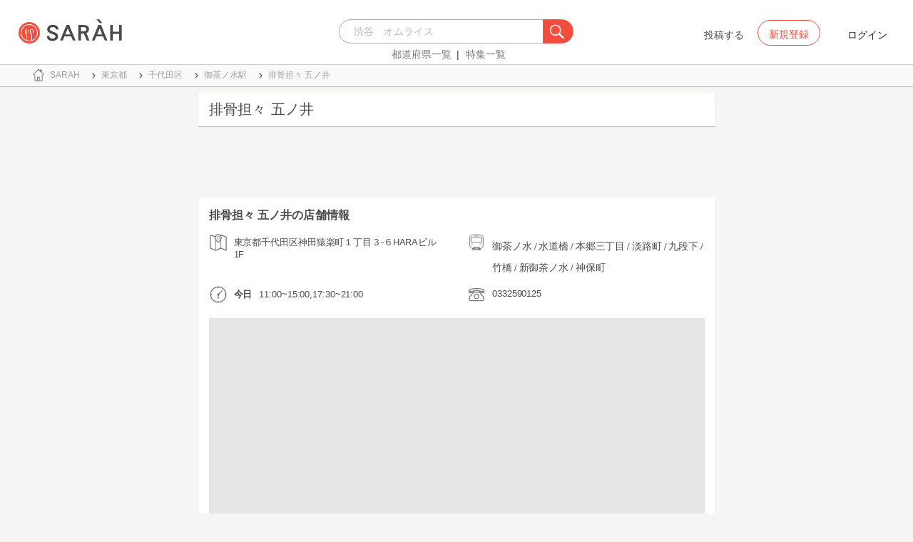

--- FILE ---
content_type: text/html; charset=utf-8
request_url: https://sarah30.com/shops/1305494
body_size: 17909
content:
<!DOCTYPE html>
<html lang="ja">
  <head>
    <!-- Google Tag Manager -->
    <script>(function(w,d,s,l,i){w[l]=w[l]||[];w[l].push({'gtm.start':
    new Date().getTime(),event:'gtm.js'});var f=d.getElementsByTagName(s)[0],
    j=d.createElement(s),dl=l!='dataLayer'?'&l='+l:'';j.async=true;j.src=
    'https://www.googletagmanager.com/gtm.js?id='+i+dl+ '&gtm_auth=0QjIEuUzAgIke0c1oG0biQ&gtm_preview=env-2&gtm_cookies_win=x';f.parentNode.insertBefore(j,f);
    })(window,document,'script','dataLayer','GTM-T45HD9V');</script>
    <!-- End Google Tag Manager -->

    <meta property="fb:app_id" content="664988653549316" />
    <meta property="og:site_name" content="No.1のメニューが見つかる外食クチコミサービス《SARAH》" />
    <meta property="fb:admins" content="SARAH.OfficialAccount" />

      <title data-react-helmet="true">排骨担々 五ノ井(東京都千代田区)のおすすめメニューのランキング | おいしい！が増えるグルメアプリ「SARAH」 | おいしい！が増えるグルメアプリ「SARAH」</title>
      <meta data-react-helmet="true" property="og:type" content="article"/><meta data-react-helmet="true" property="og:url" content="https://sarah30.com/shops/1305494"/><meta data-react-helmet="true" property="og:image" content="https://cdn.sarah30.com/assets/og_image.jpg"/><meta data-react-helmet="true" name="description" content="排骨担々 五ノ井(東京都千代田区)のおすすめメニューの口コミ・評判なら、メニュー単位で探せる、おいしい！が増えるグルメアプリSARAH[サラ]。排骨担々 五ノ井のおすすめメニューをランキング形式で見ることができます。あなたが食べたい一品をみつけよう！"/><meta data-react-helmet="true" name="keywords" content="メニュー,ランキング,おすすめ"/><meta data-react-helmet="true" name="og:description" content="排骨担々 五ノ井(東京都千代田区)のおすすめメニューの口コミ・評判なら、メニュー単位で探せる、おいしい！が増えるグルメアプリSARAH[サラ]。排骨担々 五ノ井のおすすめメニューをランキング形式で見ることができます。あなたが食べたい一品をみつけよう！"/><meta data-react-helmet="true" name="og:title" content="排骨担々 五ノ井(東京都千代田区)のおすすめメニューのランキング | おいしい！が増えるグルメアプリ「SARAH」 | おいしい！が増えるグルメアプリ「SARAH」"/>
      

    <script src="/lazysizes.min.js" type="text/javascript" async=""></script>
    <meta name="csrf-param" content="authenticity_token" />
<meta name="csrf-token" content="8enjOeiR8zDj1HimRcLD+79wKeRQS59QeKi9Y0ieVJd9wCiP260QExkMCngRjoPb0H49ipbbXB7VAsvLiVqTIw==" />
    <link rel="stylesheet" media="all" href="/assets/application-333e3ded5c426113eb1c9bfa1a5eec1ce6005022b34541c4314e98b1c1d082c3.css" />
    
    <meta name="viewport" content="width=device-width,initial-scale=1.0,minimum-scale=1.0,user-scalable=no">
    <link rel="shortcut icon" type="image/x-icon" href="/favicon.ico" />
      <script type="application/ld+json">
          [{"@context":"http://schema.org","@type":"Restaurant","name":"排骨担々 五ノ井","address":"東京都千代田区神田猿楽町１丁目３-６HARAビル1F","telephone":"0332590125","image":"https://cdn.sarah30.com/assets/no-menu-image-500_500.jpg","geo":{"@type":"GeoCoordinates","latitude":"35.6978416","longitude":"139.759351"},"hasMenu":[{"@context":"http://schema.org","@type":"Menu","name":"排骨担々麺","url":"https://sarah30.com/menus/2768032","image":"https://cdn.sarah30.com/reviews/photos/001/476/787/original/fc48e4080a6530151f625621e8cc94cb442e8c4f.jpg?1765529449=\u0026d=large","thumbnailUrl":"https://cdn.sarah30.com/reviews/photos/001/476/787/original/fc48e4080a6530151f625621e8cc94cb442e8c4f.jpg?1765529449=\u0026d=thumb","offers":{"@context":"http://schema.org","@type":"Offer","price":"1150.0","priceCurrency":"JPY"}},{"@context":"http://schema.org","@type":"Menu","name":"排骨味噌ラーメン","url":"https://sarah30.com/menus/2801801","image":"https://cdn.sarah30.com/reviews/photos/001/334/193/original/cb8028dda77075f448ba8ded0a17c6e6b6cec4f2.jpg?1734696286=\u0026d=large","thumbnailUrl":"https://cdn.sarah30.com/reviews/photos/001/334/193/original/cb8028dda77075f448ba8ded0a17c6e6b6cec4f2.jpg?1734696286=\u0026d=thumb","offers":{"@context":"http://schema.org","@type":"Offer","price":"1400.0","priceCurrency":"JPY"}},{"@context":"http://schema.org","@type":"Menu","name":"排骨汁なし坦々麺","url":"https://sarah30.com/menus/2765319","image":"https://cdn.sarah30.com/reviews/photos/001/067/423/original/980c54642b7bf64c8f13d908d623bf77cefc0aee.jpg?1683464455=\u0026d=large","thumbnailUrl":"https://cdn.sarah30.com/reviews/photos/001/067/423/original/980c54642b7bf64c8f13d908d623bf77cefc0aee.jpg?1683464455=\u0026d=thumb","offers":{"@context":"http://schema.org","@type":"Offer","price":"1150.0","priceCurrency":"JPY"}},{"@context":"http://schema.org","@type":"Menu","name":"排骨麺 醤油","url":"https://sarah30.com/menus/2985026","image":"https://cdn.sarah30.com/reviews/photos/001/319/686/original/b6f421b3e970a0c8e913fb0a65b27568a80da793.jpg?1731386740=\u0026d=large","thumbnailUrl":"https://cdn.sarah30.com/reviews/photos/001/319/686/original/b6f421b3e970a0c8e913fb0a65b27568a80da793.jpg?1731386740=\u0026d=thumb","offers":{"@context":"http://schema.org","@type":"Offer","price":"1200.0","priceCurrency":"JPY"}},{"@context":"http://schema.org","@type":"Menu","name":"冷やし排骨坦々麺","url":"https://sarah30.com/menus/2866645","image":"https://cdn.sarah30.com/reviews/photos/001/094/795/original/43d7e3b18bea304c165149e7b947b18685ed90bd.jpg?1688688555=\u0026d=large","thumbnailUrl":"https://cdn.sarah30.com/reviews/photos/001/094/795/original/43d7e3b18bea304c165149e7b947b18685ed90bd.jpg?1688688555=\u0026d=thumb","offers":{"@context":"http://schema.org","@type":"Offer","price":"1150.0","priceCurrency":"JPY"}},{},{"@context":"http://schema.org","@type":"Menu","name":"排骨麺　塩","url":"https://sarah30.com/menus/2754918","image":"https://cdn.sarah30.com/reviews/photos/000/978/757/original/eed3e2293579cbe32f346d054d1e7e10998b51f4.jpg?1667195710=\u0026d=large","thumbnailUrl":"https://cdn.sarah30.com/reviews/photos/000/978/757/original/eed3e2293579cbe32f346d054d1e7e10998b51f4.jpg?1667195710=\u0026d=thumb","offers":{"@context":"http://schema.org","@type":"Offer","price":"1000.0","priceCurrency":"JPY"}},{"@context":"http://schema.org","@type":"Menu","name":"排骨弁当","url":"https://sarah30.com/menus/2976978","image":"https://cdn.sarah30.com/reviews/photos/001/219/057/original/02173175c5d6fb0692119660ecea97e623c9c045.jpg?1712111572=\u0026d=large","thumbnailUrl":"https://cdn.sarah30.com/reviews/photos/001/219/057/original/02173175c5d6fb0692119660ecea97e623c9c045.jpg?1712111572=\u0026d=thumb","offers":{"@context":"http://schema.org","@type":"Offer","price":"1100.0","priceCurrency":"JPY"}}]},{"@context":"https://schema.org","@graph":[{"@type":"WebSite","@id":"https://sarah30.com/#website","url":"https://sarah30.com/","name":"No.1のメニューが見つかる外食クチコミサービス《SARAH》","description":"レストランの一皿に対する口コミを中心とした、No.1のメニューが見つかる外食クチコミサービス《SARAH》[サラ] 全国3081397件の件の人気メニューランキングから、それぞれのジャンル・地域の人気おすすめメニューの口コミ・評判・ランキングを見て食べたい一皿を見つけよう。","publisher":{"@id":"https://sarah30.com/#organization"},"inLanguage":"ja"},{"@type":"WebPage","@id":"https://sarah30.com/shops/1305494","url":"https://sarah30.com/shops/1305494","name":"排骨担々 五ノ井(東京都千代田区)のおすすめメニューのランキング | おいしい！が増えるグルメアプリ「SARAH」 | おいしい！が増えるグルメアプリ「SARAH」","isPartOf":{"@id":"https://sarah30.com/#website"},"primaryImageOfPage":{"@id":"https://cdn.sarah30.com/assets/og_image.jpg"},"image":{"@id":"https://cdn.sarah30.com/assets/og_image.jpg"},"description":"排骨担々 五ノ井(東京都千代田区)のおすすめメニューの口コミ・評判なら、メニュー単位で探せる、おいしい！が増えるグルメアプリSARAH[サラ]。排骨担々 五ノ井のおすすめメニューをランキング形式で見ることができます。あなたが食べたい一品をみつけよう！","breadcrumb":{"@id":"https://sarah30.com/shops/1305494#breadcrumb"},"inLanguage":"ja","potentialAction":[{"@type":"ReadAction","target":"https://sarah30.com/shops/1305494#breadcrumb"}]},{"@type":"ImageObject","inLanguage":"ja","@id":"https://sarah30.com/shops/1305494","url":"https://cdn.sarah30.com/assets/og_image.jpg","contentUrl":"https://cdn.sarah30.com/assets/og_image.jpg"},{"@type":"BreadcrumbList","@id":"https://sarah30.com/shops/1305494#breadcrumb","itemListElement":[{"@type":"ListItem","position":1,"item":{"@id":"https://sarah30.com/","name":"トップ"}},{"@type":"ListItem","position":2,"item":{"@id":"https://sarah30.com/menus?state=13","name":"東京都"}},{"@type":"ListItem","position":3,"item":{"@id":"https://sarah30.com/menus?city=657","name":"千代田区"}},{"@type":"ListItem","position":4,"item":{"@id":"https://sarah30.com/menus?station=1503","name":"御茶ノ水駅"}},{"@type":"ListItem","position":5,"item":{"@id":"https://sarah30.com/shops/1305494","name":"排骨担々 五ノ井"}}]},{"@type":"Organization","@id":"https://sarah30.com/#organization","name":"SARAH Inc.","url":"https://corporate.sarah30.com/"}]}]
      </script>

    <script async src="https://www.googletagmanager.com/gtag/js?id=AW-952812358"></script>
    <script>
      window.dataLayer = window.dataLayer || [];
      function gtag(){dataLayer.push(arguments);}
    </script>

    <meta name="msvalidate.01" content="3BD4695777AAE845308EF203EEEA2484" />

    <script async src="https://pagead2.googlesyndication.com/pagead/js/adsbygoogle.js?client=ca-pub-6852609287458553"
     crossorigin="anonymous"></script>
   <script>
      (adsbygoogle = window.adsbygoogle || []).push({google_ad_client: 'ca-pub-6852609287458553',enable_page_level_ads: true});
    </script>
  </head>



  <body class="desktop">
    <!-- Google Tag Manager (noscript) -->
    <noscript><iframe src="https://www.googletagmanager.com/ns.html?id=GTM-T45HD9V&gtm_auth=0QjIEuUzAgIke0c1oG0biQ&gtm_preview=env-2&gtm_cookies_win=x"
    height="0" width="0" style="display:none;visibility:hidden"></iframe></noscript>
    <!-- End Google Tag Manager (noscript) -->

    <script type="application/json" id="js-react-on-rails-context">{"inMailer":false,"i18nLocale":"ja","i18nDefaultLocale":"ja","href":"https://sarah30.com/shops/1305494","location":"/shops/1305494","scheme":"https","host":"sarah30.com","port":null,"pathname":"/shops/1305494","search":null,"httpAcceptLanguage":null,"serverSide":false}</script>
<script type="application/json" class="js-react-on-rails-component">{"component_name":"Router","props":{"gaTrackingId":"UA-46433934-3","request_variant":"desktop","facebookPixelId":2130854556934564,"twitterConversionTagId":"o0g3q","googleAdwordsRemarketingTagId":"AW-952812358"},"trace":false,"dom_id":"Router-react-component-4e91b767-1c5c-4f48-8c20-9f980aa8f09b"}</script>
    <div id="Router-react-component-4e91b767-1c5c-4f48-8c20-9f980aa8f09b"><div data-reactroot="" data-reactid="1" data-react-checksum="1831182395"><!-- react-empty: 2 --><header class="header-container add-border" data-reactid="3"><p class="sarah-title" style="margin:0 auto;width:400px;" data-reactid="4"><a rel="" href="/" data-reactid="5"><img src="/image/logo-desktop.svg" alt="No.1のメニューが見つかる外食クチコミサービス《SARAH》" height="23" width="102" class="desktop-logo" style="vertical-align:top;" data-reactid="6"/></a></p><div class="searchbox" data-reactid="7"><section data-reactid="8"><form action="/menus" data-reactid="9"><div class="input-group seach-box-style-for-device" data-reactid="10"><div role="combobox" aria-haspopup="listbox" aria-owns="react-autowhatever-1" aria-expanded="false" class="react-autosuggest__container" data-reactid="11"><input type="search" value="" autocomplete="off" aria-autocomplete="list" aria-controls="react-autowhatever-1" class="react-autosuggest__input" placeholder="渋谷　オムライス" data-reactid="12"/><div id="react-autowhatever-1" role="listbox" class="react-autosuggest__suggestions-container" data-reactid="13"></div></div><div class="input-group-btn search-btn-for-device" data-reactid="14"><button type="submit" data-reactid="15"><img src="/image/search_button@3x.png" class="btn btn-default search-box-btn desktop-search-btn" alt="" data-reactid="16"/></button></div></div></form><nav class="search-btn-bottom-link" style="padding-top:5px;" data-reactid="17"><ul data-reactid="18"><li data-reactid="19"><a class="state-text header-link first" href="/states" data-reactid="20">都道府県一覧</a></li><li data-reactid="21"><a href="/topics" class="state-text header-link" data-reactid="22">特集一覧</a></li></ul></nav></section></div><div data-reactid="23"><div class="register-contents" data-reactid="24"><span class="post-btn" data-reactid="25">投稿する</span><button class="register-button" style="border:10px;box-sizing:border-box;display:inline-block;font-family:Roboto, sans-serif;-webkit-tap-highlight-color:rgba(0, 0, 0, 0);cursor:pointer;text-decoration:none;margin:0;padding:0;outline:none;font-size:inherit;font-weight:inherit;position:relative;z-index:1;height:36px;line-height:36px;min-width:88px;color:rgba(0, 0, 0, 0.87);transition:all 450ms cubic-bezier(0.23, 1, 0.32, 1) 0ms;border-radius:2px;user-select:none;overflow:hidden;background-color:rgba(0, 0, 0, 0);text-align:center;-moz-box-sizing:border-box;-webkit-transition:all 450ms cubic-bezier(0.23, 1, 0.32, 1) 0ms;-moz-transition:all 450ms cubic-bezier(0.23, 1, 0.32, 1) 0ms;-webkit-user-select:none;-moz-user-select:none;-ms-user-select:none;" tabindex="0" type="button" data-reactid="26"><div data-reactid="27"><span style="position:relative;padding-left:16px;padding-right:16px;vertical-align:middle;letter-spacing:0;text-transform:uppercase;font-weight:500;font-size:14px;" data-reactid="28">新規登録</span></div></button><button class="login-text none-link-decoration" style="border:10px;box-sizing:border-box;display:inline-block;font-family:Roboto, sans-serif;-webkit-tap-highlight-color:rgba(0, 0, 0, 0);cursor:pointer;text-decoration:none;margin:0;padding:0;outline:none;font-size:inherit;font-weight:inherit;position:relative;z-index:1;height:36px;line-height:36px;min-width:88px;color:rgba(0, 0, 0, 0.87);transition:all 450ms cubic-bezier(0.23, 1, 0.32, 1) 0ms;border-radius:2px;user-select:none;overflow:hidden;background-color:rgba(0, 0, 0, 0);text-align:center;-moz-box-sizing:border-box;-webkit-transition:all 450ms cubic-bezier(0.23, 1, 0.32, 1) 0ms;-moz-transition:all 450ms cubic-bezier(0.23, 1, 0.32, 1) 0ms;-webkit-user-select:none;-moz-user-select:none;-ms-user-select:none;" tabindex="0" type="button" data-reactid="29"><div data-reactid="30"><!-- react-text: 31 -->ログイン<!-- /react-text --></div></button></div><!-- react-empty: 32 --></div><span style="position:absolute;bottom:0;right:0;" data-reactid="33"></span></header><main style="margin-top:100px;" data-reactid="34"><div class="desktop-top-container" data-reactid="35"><!-- react-empty: 36 --><nav class="desktop-breadcrumb clearfix _nav_breadcrumb" data-reactid="37"><ol itemscope="" itemtype="http://schema.org/BreadcrumbList" data-reactid="38"><li itemprop="itemListElement" itemscope="" itemtype="http://schema.org/ListItem" data-reactid="39"><a href="/" class="" itemprop="item" data-reactid="40"><div data-reactid="41"><div class="breadcrumb-content" style="color:#4a4a4a;display:block;font-size:13px;line-height:normal;position:relative;transition:all 450ms cubic-bezier(0.23, 1, 0.32, 1) 0ms;margin-left:0;padding-left:50px;padding-right:16px;padding-bottom:5px;padding-top:8px;min-height:35px;font-family:HiraginoSans-W6;font-weight:600;font-style:normal;font-stretch:normal;letter-spacing:-0.1px;-webkit-transition:all 450ms cubic-bezier(0.23, 1, 0.32, 1) 0ms;-moz-transition:all 450ms cubic-bezier(0.23, 1, 0.32, 1) 0ms;" data-reactid="42"><img src="/image/breadcrumb_home.svg" style="height:24px;width:24px;display:block;position:absolute;top:0;margin:12px;left:4px;margin-top:5px;margin-bottom:5px;" class="home" alt="トップ" color="#757575" data-reactid="43"/><span class="breadcrumb-text-home" data-reactid="44"><span itemprop="name" data-reactid="45">SARAH</span></span></div></div></a><meta itemprop="position" content="1" data-reactid="46"/></li><li itemprop="itemListElement" itemscope="" itemtype="http://schema.org/ListItem" data-reactid="47"><a href="/menus?state=13" class="" itemprop="item" data-reactid="48"><div data-reactid="49"><div class="breadcrumb-content" style="color:#4a4a4a;display:block;font-size:13px;line-height:normal;position:relative;transition:all 450ms cubic-bezier(0.23, 1, 0.32, 1) 0ms;margin-left:0;padding-left:50px;padding-right:16px;padding-bottom:5px;padding-top:8px;min-height:35px;font-family:HiraginoSans-W6;font-weight:600;font-style:normal;font-stretch:normal;letter-spacing:-0.1px;-webkit-transition:all 450ms cubic-bezier(0.23, 1, 0.32, 1) 0ms;-moz-transition:all 450ms cubic-bezier(0.23, 1, 0.32, 1) 0ms;" data-reactid="50"><img src="/image/allow-right.svg" style="height:24px;width:24px;display:block;position:absolute;top:0;margin:12px;left:4px;margin-top:5px;margin-bottom:5px;" class="breadcrumb-icon" alt="" color="#757575" data-reactid="51"/><span class="breadcrumb-text" data-reactid="52"><span itemprop="name" data-reactid="53">東京都</span></span></div></div></a><meta itemprop="position" content="2" data-reactid="54"/></li><li itemprop="itemListElement" itemscope="" itemtype="http://schema.org/ListItem" data-reactid="55"><a href="/menus?city=657" class="" itemprop="item" data-reactid="56"><div data-reactid="57"><div class="breadcrumb-content" style="color:#4a4a4a;display:block;font-size:13px;line-height:normal;position:relative;transition:all 450ms cubic-bezier(0.23, 1, 0.32, 1) 0ms;margin-left:0;padding-left:50px;padding-right:16px;padding-bottom:5px;padding-top:8px;min-height:35px;font-family:HiraginoSans-W6;font-weight:600;font-style:normal;font-stretch:normal;letter-spacing:-0.1px;-webkit-transition:all 450ms cubic-bezier(0.23, 1, 0.32, 1) 0ms;-moz-transition:all 450ms cubic-bezier(0.23, 1, 0.32, 1) 0ms;" data-reactid="58"><img src="/image/allow-right.svg" style="height:24px;width:24px;display:block;position:absolute;top:0;margin:12px;left:4px;margin-top:5px;margin-bottom:5px;" class="breadcrumb-icon" alt="" color="#757575" data-reactid="59"/><span class="breadcrumb-text" data-reactid="60"><span itemprop="name" data-reactid="61">千代田区</span></span></div></div></a><meta itemprop="position" content="3" data-reactid="62"/></li><li itemprop="itemListElement" itemscope="" itemtype="http://schema.org/ListItem" data-reactid="63"><a href="/menus?station=1503" class="" itemprop="item" data-reactid="64"><div data-reactid="65"><div class="breadcrumb-content" style="color:#4a4a4a;display:block;font-size:13px;line-height:normal;position:relative;transition:all 450ms cubic-bezier(0.23, 1, 0.32, 1) 0ms;margin-left:0;padding-left:50px;padding-right:16px;padding-bottom:5px;padding-top:8px;min-height:35px;font-family:HiraginoSans-W6;font-weight:600;font-style:normal;font-stretch:normal;letter-spacing:-0.1px;-webkit-transition:all 450ms cubic-bezier(0.23, 1, 0.32, 1) 0ms;-moz-transition:all 450ms cubic-bezier(0.23, 1, 0.32, 1) 0ms;" data-reactid="66"><img src="/image/allow-right.svg" style="height:24px;width:24px;display:block;position:absolute;top:0;margin:12px;left:4px;margin-top:5px;margin-bottom:5px;" class="breadcrumb-icon" alt="" color="#757575" data-reactid="67"/><span class="breadcrumb-text" data-reactid="68"><span itemprop="name" data-reactid="69">御茶ノ水駅</span></span></div></div></a><meta itemprop="position" content="4" data-reactid="70"/></li><li itemprop="itemListElement" itemscope="" itemtype="http://schema.org/ListItem" data-reactid="71"><a href="/shops/1305494" disabled="" class="disable-link" itemprop="item" data-reactid="72"><div data-reactid="73"><div class="breadcrumb-content" style="color:#4a4a4a;display:block;font-size:13px;line-height:normal;position:relative;transition:all 450ms cubic-bezier(0.23, 1, 0.32, 1) 0ms;margin-left:0;padding-left:50px;padding-right:16px;padding-bottom:5px;padding-top:8px;min-height:35px;font-family:HiraginoSans-W6;font-weight:600;font-style:normal;font-stretch:normal;letter-spacing:-0.1px;-webkit-transition:all 450ms cubic-bezier(0.23, 1, 0.32, 1) 0ms;-moz-transition:all 450ms cubic-bezier(0.23, 1, 0.32, 1) 0ms;" data-reactid="74"><img src="/image/allow-right.svg" style="height:24px;width:24px;display:block;position:absolute;top:0;margin:12px;left:4px;margin-top:5px;margin-bottom:5px;" class="breadcrumb-icon" alt="" color="#757575" data-reactid="75"/><span class="breadcrumb-text" data-reactid="76"><span itemprop="name" data-reactid="77">排骨担々 五ノ井</span></span></div></div></a><meta itemprop="position" content="5" data-reactid="78"/></li></ol></nav><div class="content-single-col" data-reactid="79"><article class="desktop-shop-detail-container" data-reactid="80"><h1 data-reactid="81">排骨担々 五ノ井</h1><div style="width:100%;height:90px;padding:2px 0;" data-reactid="82"><ins class="adsbygoogle" style="display:inline-block;width:100%;height:100%;" data-ad-client="ca-pub-6852609287458553" data-ad-slot="7347106661" data-reactid="83"></ins></div><section class="shop-detail-content-container _section_shop_information" data-reactid="84"><div class="subtitle-wrapper subtitle-wrapper-menu" data-reactid="85"><h2 class="undefined subtitle-base-font" data-reactid="86">排骨担々 五ノ井の店舗情報</h2><!-- react-text: 87 --><!-- /react-text --></div><div class="row no-side-margin" data-reactid="88"><div class="col-md-6 col-xs-6 no-side-padding" data-reactid="89"><div data-reactid="90"><div style="color:#4a4a4a;display:block;font-size:13px;line-height:normal;position:relative;transition:all 450ms cubic-bezier(0.23, 1, 0.32, 1) 0ms;margin-left:0;padding-left:50px;padding-right:16px;padding-bottom:5px;padding-top:8px;min-height:35px;font-family:HiraginoSans-W6;font-weight:600;font-style:normal;font-stretch:normal;letter-spacing:-0.1px;-webkit-transition:all 450ms cubic-bezier(0.23, 1, 0.32, 1) 0ms;-moz-transition:all 450ms cubic-bezier(0.23, 1, 0.32, 1) 0ms;" data-reactid="91"><img src="/image/map.svg" style="height:24px;width:24px;display:block;position:absolute;top:0;margin:12px;left:4px;margin-top:5px;margin-bottom:5px;" class="shop-content-icon" alt="" color="#757575" data-reactid="92"/><span class="shop-content-text" data-reactid="93">東京都千代田区神田猿楽町１丁目３-６HARAビル1F</span></div></div></div><div class="col-md-6 col-xs-6 no-side-padding" data-reactid="94"><div data-reactid="95"><div style="color:#4a4a4a;display:block;font-size:13px;line-height:30px;position:relative;transition:all 450ms cubic-bezier(0.23, 1, 0.32, 1) 0ms;margin-left:0;padding-left:50px;padding-right:16px;padding-bottom:5px;padding-top:8px;min-height:35px;font-family:HiraginoSans-W6;font-weight:600;font-style:normal;font-stretch:normal;letter-spacing:-0.1px;-webkit-transition:all 450ms cubic-bezier(0.23, 1, 0.32, 1) 0ms;-moz-transition:all 450ms cubic-bezier(0.23, 1, 0.32, 1) 0ms;" data-reactid="96"><a style="font-family:HiraginoSans-W3;" href="/menus?station=1503" data-reactid="97"><span class="text-base-font" data-reactid="98">御茶ノ水</span></a><!-- react-text: 99 --> / <!-- /react-text --><a style="font-family:HiraginoSans-W3;" href="/menus?station=1504" data-reactid="100"><span class="text-base-font" data-reactid="101">水道橋</span></a><!-- react-text: 102 --> / <!-- /react-text --><a style="font-family:HiraginoSans-W3;" href="/menus?station=5833" data-reactid="103"><span class="text-base-font" data-reactid="104">本郷三丁目</span></a><!-- react-text: 105 --> / <!-- /react-text --><a style="font-family:HiraginoSans-W3;" href="/menus?station=5835" data-reactid="106"><span class="text-base-font" data-reactid="107">淡路町</span></a><!-- react-text: 108 --> / <!-- /react-text --><a style="font-family:HiraginoSans-W3;" href="/menus?station=5884" data-reactid="109"><span class="text-base-font" data-reactid="110">九段下</span></a><!-- react-text: 111 --> / <!-- /react-text --><a style="font-family:HiraginoSans-W3;" href="/menus?station=5885" data-reactid="112"><span class="text-base-font" data-reactid="113">竹橋</span></a><!-- react-text: 114 --> / <!-- /react-text --><a style="font-family:HiraginoSans-W3;" href="/menus?station=5909" data-reactid="115"><span class="text-base-font" data-reactid="116">新御茶ノ水</span></a><!-- react-text: 117 --> / <!-- /react-text --><a style="font-family:HiraginoSans-W3;" href="/menus?station=5953" data-reactid="118"><span class="text-base-font" data-reactid="119">神保町</span></a><img src="/image/train.svg" style="height:24px;width:24px;display:block;position:absolute;top:0;margin:12px;left:4px;margin-top:5px;margin-bottom:5px;" alt="" color="#757575" data-reactid="120"/></div></div></div></div><div class="row no-side-margin" data-reactid="121"><div class="col-md-6 col-xs-6 no-side-padding" data-reactid="122"><div data-reactid="123"><div style="color:#4a4a4a;display:block;font-size:13px;line-height:normal;position:relative;transition:all 450ms cubic-bezier(0.23, 1, 0.32, 1) 0ms;margin-left:0;padding-left:50px;padding-right:16px;padding-bottom:5px;padding-top:8px;min-height:35px;font-family:HiraginoSans-W6;font-weight:600;font-style:normal;font-stretch:normal;letter-spacing:-0.1px;-webkit-transition:all 450ms cubic-bezier(0.23, 1, 0.32, 1) 0ms;-moz-transition:all 450ms cubic-bezier(0.23, 1, 0.32, 1) 0ms;" data-reactid="124"><img src="/image/clock.svg" style="height:24px;width:24px;display:block;position:absolute;top:0;margin:12px;left:4px;margin-top:5px;margin-bottom:5px;" class="shop-content-icon" alt="" color="#757575" data-reactid="125"/><span data-reactid="126"><div data-reactid="127"><span class="today-text" data-reactid="128">今日</span><span class="opening-hour-text" data-reactid="129">11:00~15:00,17:30~21:00</span></div></span></div></div></div><div class="col-md-6 col-xs-6 no-side-padding" data-reactid="130"><div data-reactid="131"><div style="color:#4a4a4a;display:block;font-size:13px;line-height:normal;position:relative;transition:all 450ms cubic-bezier(0.23, 1, 0.32, 1) 0ms;margin-left:0;padding-left:50px;padding-right:16px;padding-bottom:5px;padding-top:8px;min-height:35px;font-family:HiraginoSans-W6;font-weight:600;font-style:normal;font-stretch:normal;letter-spacing:-0.1px;-webkit-transition:all 450ms cubic-bezier(0.23, 1, 0.32, 1) 0ms;-moz-transition:all 450ms cubic-bezier(0.23, 1, 0.32, 1) 0ms;" data-reactid="132"><img src="/image/phone.svg" style="height:24px;width:24px;display:block;position:absolute;top:0;margin:12px;left:4px;margin-top:5px;margin-bottom:5px;" class="shop-content-icon" alt="" color="#757575" data-reactid="133"/><span class="shop-content-text" data-reactid="134">0332590125</span></div></div></div></div><div style="height:450px;width:100%;padding:15px;margin:0 auto;" data-reactid="135"><div style="height:100%;width:100%;background-color:#e6e6e6;" data-reactid="136"><iframe frameborder="0" style="width:100%;height:100%;" src="https://www.google.com/maps/embed/v1/place?zoom=16&amp;q=35.6978416,139.759351&amp;key=AIzaSyA_4TVZGfYmtSAQU1JoNzZwhfis5JQxwnU" data-reactid="137"></iframe></div></div></section><section class="menu-contents-list-container _section_shop_menus" data-reactid="138"><h2 class="subtitle-text subtitle-base-font" data-reactid="139">このお店のメニューランキング</h2><ul class="clearfix new-menu-list" style="margin-bottom:20px;" data-reactid="140"><li class="clearfix" data-reactid="141"><div class="thumb" data-reactid="142"><a href="/menus/2768032" data-reactid="143"><img src="https://cdn.sarah30.com/reviews/photos/001/476/787/original/fc48e4080a6530151f625621e8cc94cb442e8c4f.jpg?1765529449=&amp;d=thumb" width="55" height="55" class="shop-menu-image" alt="排骨担々麺" data-reactid="144"/></a></div><div class="content" data-reactid="145"><h3 data-reactid="146"><!-- react-text: 147 -->1位.<!-- /react-text --><a href="/menus/2768032" data-reactid="148">排骨担々麺</a></h3><div class="clearfix" data-reactid="149"><div class="pull-left" data-reactid="150"><span class="menu-score-outline " style="bottom:0;" data-reactid="151"><span class="menu-scored-star" data-reactid="152"></span><span class="menu-scored-star" data-reactid="153"></span><span class="menu-scored-star" data-reactid="154"></span><span class="menu-half-star" data-reactid="155"></span><span class="menu-unscore-star" data-reactid="156"></span><span class="menu-score-text text-base-font" data-reactid="157">3.6</span><span class="review-created-at" data-reactid="158"></span></span></div><div class="pull-right" style="margin-right:10px;" data-reactid="159"><span class="price-text  text-base-font" data-reactid="160">¥1150</span></div></div></div></li><li class="clearfix" data-reactid="161"><div class="thumb" data-reactid="162"><a href="/menus/2801801" data-reactid="163"><img src="https://cdn.sarah30.com/reviews/photos/001/334/193/original/cb8028dda77075f448ba8ded0a17c6e6b6cec4f2.jpg?1734696286=&amp;d=thumb" width="55" height="55" class="shop-menu-image" alt="排骨味噌ラーメン" data-reactid="164"/></a></div><div class="content" data-reactid="165"><h3 data-reactid="166"><!-- react-text: 167 -->2位.<!-- /react-text --><a href="/menus/2801801" data-reactid="168">排骨味噌ラーメン</a></h3><div class="clearfix" data-reactid="169"><div class="pull-left" data-reactid="170"><span class="menu-score-outline " style="bottom:0;" data-reactid="171"><span class="menu-scored-star" data-reactid="172"></span><span class="menu-scored-star" data-reactid="173"></span><span class="menu-scored-star" data-reactid="174"></span><span class="menu-unscore-star" data-reactid="175"></span><span class="menu-unscore-star" data-reactid="176"></span><span class="menu-score-text text-base-font" data-reactid="177">3.4</span><span class="review-created-at" data-reactid="178"></span></span></div><div class="pull-right" style="margin-right:10px;" data-reactid="179"><span class="price-text  text-base-font" data-reactid="180">¥1400</span></div></div></div></li><li class="clearfix" data-reactid="181"><div class="thumb" data-reactid="182"><a href="/menus/2765319" data-reactid="183"><img src="https://cdn.sarah30.com/reviews/photos/001/067/423/original/980c54642b7bf64c8f13d908d623bf77cefc0aee.jpg?1683464455=&amp;d=thumb" width="55" height="55" class="shop-menu-image" alt="排骨汁なし坦々麺" data-reactid="184"/></a></div><div class="content" data-reactid="185"><h3 data-reactid="186"><!-- react-text: 187 -->3位.<!-- /react-text --><a href="/menus/2765319" data-reactid="188">排骨汁なし坦々麺</a></h3><div class="clearfix" data-reactid="189"><div class="pull-left" data-reactid="190"><span class="menu-score-outline " style="bottom:0;" data-reactid="191"><span class="menu-scored-star" data-reactid="192"></span><span class="menu-scored-star" data-reactid="193"></span><span class="menu-scored-star" data-reactid="194"></span><span class="menu-unscore-star" data-reactid="195"></span><span class="menu-unscore-star" data-reactid="196"></span><span class="menu-score-text text-base-font" data-reactid="197">3.3</span><span class="review-created-at" data-reactid="198"></span></span></div><div class="pull-right" style="margin-right:10px;" data-reactid="199"><span class="price-text  text-base-font" data-reactid="200">¥1150</span></div></div></div></li><li class="clearfix" data-reactid="201"><div class="thumb" data-reactid="202"><a href="/menus/2985026" data-reactid="203"><img src="https://cdn.sarah30.com/reviews/photos/001/319/686/original/b6f421b3e970a0c8e913fb0a65b27568a80da793.jpg?1731386740=&amp;d=thumb" width="55" height="55" class="shop-menu-image" alt="排骨麺 醤油" data-reactid="204"/></a></div><div class="content" data-reactid="205"><h3 data-reactid="206"><!-- react-text: 207 -->4位.<!-- /react-text --><a href="/menus/2985026" data-reactid="208">排骨麺 醤油</a></h3><div class="clearfix" data-reactid="209"><div class="pull-left" data-reactid="210"><span class="menu-score-outline " style="bottom:0;" data-reactid="211"><span class="menu-scored-star" data-reactid="212"></span><span class="menu-scored-star" data-reactid="213"></span><span class="menu-scored-star" data-reactid="214"></span><span class="menu-unscore-star" data-reactid="215"></span><span class="menu-unscore-star" data-reactid="216"></span><span class="menu-score-text text-base-font" data-reactid="217">3.2</span><span class="review-created-at" data-reactid="218"></span></span></div><div class="pull-right" style="margin-right:10px;" data-reactid="219"><span class="price-text  text-base-font" data-reactid="220">¥1200</span></div></div></div></li><li class="clearfix" data-reactid="221"><div class="thumb" data-reactid="222"><a href="/menus/2866645" data-reactid="223"><img src="https://cdn.sarah30.com/reviews/photos/001/094/795/original/43d7e3b18bea304c165149e7b947b18685ed90bd.jpg?1688688555=&amp;d=thumb" width="55" height="55" class="shop-menu-image" alt="冷やし排骨坦々麺" data-reactid="224"/></a></div><div class="content" data-reactid="225"><h3 data-reactid="226"><!-- react-text: 227 -->5位.<!-- /react-text --><a href="/menus/2866645" data-reactid="228">冷やし排骨坦々麺</a></h3><div class="clearfix" data-reactid="229"><div class="pull-left" data-reactid="230"><span class="menu-score-outline " style="bottom:0;" data-reactid="231"><span class="menu-scored-star" data-reactid="232"></span><span class="menu-scored-star" data-reactid="233"></span><span class="menu-scored-star" data-reactid="234"></span><span class="menu-unscore-star" data-reactid="235"></span><span class="menu-unscore-star" data-reactid="236"></span><span class="menu-score-text text-base-font" data-reactid="237">3.2</span><span class="review-created-at" data-reactid="238"></span></span></div><div class="pull-right" style="margin-right:10px;" data-reactid="239"><span class="price-text  text-base-font" data-reactid="240">¥1150</span></div></div></div></li><li class="clearfix" data-reactid="241"><div class="thumb" data-reactid="242"><a href="/menus/2754647" data-reactid="243"><img src="https://cdn.sarah30.com/reviews/photos/000/978/452/original/47bff19722e949ab9bae6f507046c6c7ab7b61d0.jpg?1667184835=&amp;d=thumb" width="55" height="55" class="shop-menu-image" alt="" data-reactid="244"/></a></div><div class="content" data-reactid="245"><h3 data-reactid="246"><!-- react-text: 247 -->6位.<!-- /react-text --><a href="/menus/2754647" data-reactid="248"></a></h3><div class="clearfix" data-reactid="249"><div class="pull-left" data-reactid="250"><span class="menu-score-outline " style="bottom:0;" data-reactid="251"><span class="menu-scored-star" data-reactid="252"></span><span class="menu-scored-star" data-reactid="253"></span><span class="menu-scored-star" data-reactid="254"></span><span class="menu-unscore-star" data-reactid="255"></span><span class="menu-unscore-star" data-reactid="256"></span><span class="menu-score-text text-base-font" data-reactid="257">3.2</span><span class="review-created-at" data-reactid="258"></span></span></div><div class="pull-right" style="margin-right:10px;" data-reactid="259"><span class="price-text  text-base-font" data-reactid="260"></span></div></div></div></li><li class="clearfix" data-reactid="261"><div class="thumb" data-reactid="262"><a href="/menus/2754918" data-reactid="263"><img src="https://cdn.sarah30.com/reviews/photos/000/978/757/original/eed3e2293579cbe32f346d054d1e7e10998b51f4.jpg?1667195710=&amp;d=thumb" width="55" height="55" class="shop-menu-image" alt="排骨麺　塩" data-reactid="264"/></a></div><div class="content" data-reactid="265"><h3 data-reactid="266"><!-- react-text: 267 -->7位.<!-- /react-text --><a href="/menus/2754918" data-reactid="268">排骨麺　塩</a></h3><div class="clearfix" data-reactid="269"><div class="pull-left" data-reactid="270"><span class="menu-score-outline " style="bottom:0;" data-reactid="271"><span class="menu-scored-star" data-reactid="272"></span><span class="menu-scored-star" data-reactid="273"></span><span class="menu-scored-star" data-reactid="274"></span><span class="menu-unscore-star" data-reactid="275"></span><span class="menu-unscore-star" data-reactid="276"></span><span class="menu-score-text text-base-font" data-reactid="277">3.1</span><span class="review-created-at" data-reactid="278"></span></span></div><div class="pull-right" style="margin-right:10px;" data-reactid="279"><span class="price-text  text-base-font" data-reactid="280">¥1000</span></div></div></div></li><li class="clearfix" data-reactid="281"><div class="thumb" data-reactid="282"><a href="/menus/2976978" data-reactid="283"><img src="https://cdn.sarah30.com/reviews/photos/001/219/057/original/02173175c5d6fb0692119660ecea97e623c9c045.jpg?1712111572=&amp;d=thumb" width="55" height="55" class="shop-menu-image" alt="排骨弁当" data-reactid="284"/></a></div><div class="content" data-reactid="285"><h3 data-reactid="286"><!-- react-text: 287 -->8位.<!-- /react-text --><a href="/menus/2976978" data-reactid="288">排骨弁当</a></h3><div class="clearfix" data-reactid="289"><div class="pull-left" data-reactid="290"><span class="menu-score-outline " style="bottom:0;" data-reactid="291"><span class="menu-scored-star" data-reactid="292"></span><span class="menu-scored-star" data-reactid="293"></span><span class="menu-scored-star" data-reactid="294"></span><span class="menu-unscore-star" data-reactid="295"></span><span class="menu-unscore-star" data-reactid="296"></span><span class="menu-score-text text-base-font" data-reactid="297">3.0</span><span class="review-created-at" data-reactid="298"></span></span></div><div class="pull-right" style="margin-right:10px;" data-reactid="299"><span class="price-text  text-base-font" data-reactid="300">¥1100</span></div></div></div></li></ul></section><ins class="adsbygoogle" style="display:block;margin:5px 0;" data-ad-client="ca-pub-6852609287458553" data-ad-slot="6119783348" data-ad-format="auto" data-full-width-responsive="true" data-reactid="301"></ins><section class="related-content-card _aside_related_genres base" style="margin-bottom:20px;" data-reactid="302"><h2 class="related-content-title  subtitle-base-font" data-reactid="303">関連ジャンル</h2><ul class="related-contents-list-container clearfix" data-reactid="304"><li class="related-content " data-reactid="305"><a href="/ラーメン?station=5953" data-reactid="306"><img src="https://cdn.sarah30.com/tag_groups/cover_images/000/000/070/thumb/5e9b1896455e72fa3aefdc90c37e2a459f96f5ce.jpg?1473661297" width="120" height="120" class="related-content-image" alt="ラーメン" data-reactid="307"/></a><a class="related-content-name" href="/ラーメン?station=5953" data-reactid="308">ラーメン</a></li><li class="related-content " data-reactid="309"><a href="/そば?station=5953" data-reactid="310"><img src="https://cdn.sarah30.com/tag_groups/cover_images/000/000/079/thumb/30de19e9014405b6753ce921a15bb023f1d274e6.jpg?1473701599" width="120" height="120" class="related-content-image" alt="そば" data-reactid="311"/></a><a class="related-content-name" href="/そば?station=5953" data-reactid="312">そば</a></li><li class="related-content " data-reactid="313"><a href="/担々麺?station=5953" data-reactid="314"><img src="https://cdn.sarah30.com/tag_groups/cover_images/000/000/020/thumb/9717793897830800273457d24c7579a4a9622cad.jpg?1473055134" width="120" height="120" class="related-content-image" alt="担々麺" data-reactid="315"/></a><a class="related-content-name" href="/担々麺?station=5953" data-reactid="316">担々麺</a></li><li class="related-content " data-reactid="317"><a href="/ライス?station=5953" data-reactid="318"><img src="https://cdn.sarah30.com/tag_groups/cover_images/000/001/964/thumb/6fef437cf9efee187f28d19913243f847a8bccf5.jpg?1491311789" width="120" height="120" class="related-content-image" alt="ライス" data-reactid="319"/></a><a class="related-content-name" href="/ライス?station=5953" data-reactid="320">ライス</a></li><li class="related-content " data-reactid="321"><a href="/唐揚げ?station=5953" data-reactid="322"><img src="https://cdn.sarah30.com/tag_groups/cover_images/000/000/035/thumb/c86e8e3d13735af63b8a38816e1dacfdb88db57c.jpg?1474272544" width="120" height="120" class="related-content-image" alt="唐揚げ" data-reactid="323"/></a><a class="related-content-name" href="/唐揚げ?station=5953" data-reactid="324">唐揚げ</a></li></ul></section></article><aside style="margin-top:40px;;" data-reactid="325"></aside></div></div></main><footer class="footer-content centering-contents-use-text-align" data-reactid="326"><span class="footer-link-text" data-reactid="327"><a href="https://corporate.sarah30.com/" data-reactid="328">企業概要</a><!-- react-text: 329 --> - <!-- /react-text --></span><span class="footer-link-text" data-reactid="330"><a rel="" href="/contacts/new" data-reactid="331">お問い合わせ</a><!-- react-text: 332 --> - <!-- /react-text --></span><span class="footer-link-text" data-reactid="333"><a rel="" href="/terms" data-reactid="334">利用規約</a><!-- react-text: 335 --> - <!-- /react-text --></span><span class="footer-link-text" data-reactid="336"><a rel="" href="/guideline" data-reactid="337">コンテンツガイドライン</a><!-- react-text: 338 --> - <!-- /react-text --></span><span class="footer-link-text" data-reactid="339"><a rel="" href="/privacy" data-reactid="340">プライバシーポリシー</a><!-- react-text: 341 --> - <!-- /react-text --></span><span class="footer-link-text" data-reactid="342"><a href="https://guide.sarah30.com/" data-reactid="343">ユーザーガイド</a></span></footer></div></div>
    


      <script type="application/json" id="js-react-on-rails-context">{"inMailer":false,"i18nLocale":"ja","i18nDefaultLocale":"ja","href":"https://sarah30.com/shops/1305494","location":"/shops/1305494","scheme":"https","host":"sarah30.com","port":null,"pathname":"/shops/1305494","search":null,"httpAcceptLanguage":null,"serverSide":false}</script>
<script type="application/json" data-js-react-on-rails-store="store">{"me":{"isSignedIn":false,"isSigninFaild":false,"error":{},"user":{},"ready":false},"configs":{"is_auth_token_expired":null,"environment":"production","api_host":"https://app.sarah30.com","facebook":{"app_id":664988653549316,"fields":"email,birthday,location,publish_actions"}},"document_info":{"meta":{"description":"排骨担々 五ノ井(東京都千代田区)のおすすめメニューの口コミ・評判なら、メニュー単位で探せる、おいしい！が増えるグルメアプリSARAH[サラ]。排骨担々 五ノ井のおすすめメニューをランキング形式で見ることができます。あなたが食べたい一品をみつけよう！","title":"排骨担々 五ノ井(東京都千代田区)のおすすめメニューのランキング | おいしい！が増えるグルメアプリ「SARAH」 | おいしい！が増えるグルメアプリ「SARAH」","keywords":["メニュー","ランキング","おすすめ"]},"page":{"description":"レストランの一皿に対する口コミを中心とした、おいしい！が増えるグルメアプリSARAH[サラ] 人気メニューランキングから、それぞれのジャンル・地域の人気おすすめメニューの口コミ・評判・ランキングを見て食べたい一品を見つけよう。","h1":"排骨担々 五ノ井の人気メニューのランキング/口コミ/評判","title":"排骨担々 五ノ井","top_img":""},"document_key":"shop","data_count":0,"page_count":0,"page_num":1,"navigation_links":[{"title":"トップ","url":"/","enable":true},{"title":"東京都","url":"/menus?state=13","enable":true},{"title":"千代田区","url":"/menus?city=657","enable":true},{"title":"御茶ノ水駅","url":"/menus?station=1503","enable":true},{"title":"排骨担々 五ノ井","url":"/shops/1305494","enable":false}]},"shop":{"ready":true,"data":{"document_info":{"meta":{"description":"排骨担々 五ノ井(東京都千代田区)のおすすめメニューの口コミ・評判なら、メニュー単位で探せる、おいしい！が増えるグルメアプリSARAH[サラ]。排骨担々 五ノ井のおすすめメニューをランキング形式で見ることができます。あなたが食べたい一品をみつけよう！","title":"排骨担々 五ノ井(東京都千代田区)のおすすめメニューのランキング | おいしい！が増えるグルメアプリ「SARAH」 | おいしい！が増えるグルメアプリ「SARAH」","keywords":["メニュー","ランキング","おすすめ"]},"page":{"description":"レストランの一皿に対する口コミを中心とした、おいしい！が増えるグルメアプリSARAH[サラ] 人気メニューランキングから、それぞれのジャンル・地域の人気おすすめメニューの口コミ・評判・ランキングを見て食べたい一品を見つけよう。","h1":"排骨担々 五ノ井の人気メニューのランキング/口コミ/評判","title":"排骨担々 五ノ井","top_img":""},"document_key":"shop","data_count":0,"page_count":0,"page_num":1,"navigation_links":[{"title":"トップ","url":"/","enable":true},{"title":"東京都","url":"/menus?state=13","enable":true},{"title":"千代田区","url":"/menus?city=657","enable":true},{"title":"御茶ノ水駅","url":"/menus?station=1503","enable":true},{"title":"排骨担々 五ノ井","url":"/shops/1305494","enable":false}]},"shop":{"id":1305494,"name":"排骨担々 五ノ井","tel":"0332590125","lat":"35.6978416","lng":"139.759351","city":{"id":657,"name":"千代田区"},"state":{"id":13,"name":"東京都"},"shortaddr":"東京都千代田区神田猿楽町１丁目３-６HARAビル1F","permanently_closed":0,"status":"active","relocated":false,"move_to":null,"service_provider":[{"id":2,"name":"デリバリー","code":"delivery","created_at":null,"updated_at":null}],"opening_hours":{"monday":"11:00~15:00,17:30~21:00","tuesday":"11:00~15:00,17:30~21:00","wednesday":"11:00~15:00,17:30~21:00","thursday":"11:00~15:00,17:30~21:00","friday":"11:00~15:00,17:30~21:00","saturday":"11:00~15:00","sunday":"定休日"},"distance":"神保町駅から262m","rail_stations":[{"id":1503,"name":"御茶ノ水","distance":"0.5427073440603931"},{"id":1504,"name":"水道橋","distance":"0.6518278716267439"},{"id":5833,"name":"本郷三丁目","distance":"0.983099787215947"},{"id":5835,"name":"淡路町","distance":"0.7894343437309013"},{"id":5884,"name":"九段下","distance":"0.7138989355239111"},{"id":5885,"name":"竹橋","distance":"0.8304845891112275"},{"id":5909,"name":"新御茶ノ水","distance":"0.6022266255403191"},{"id":5953,"name":"神保町","distance":"0.2613947191061508"}],"tag_groups":[{"id":20,"name":"担々麺"},{"id":7,"name":"汁なし担々麺"},{"id":1964,"name":"ライス"},{"id":70,"name":"ラーメン"},{"id":79,"name":"そば"},{"id":2038,"name":"排骨麺"},{"id":35,"name":"唐揚げ"},{"id":3989,"name":"排骨担々麺"},{"id":94,"name":"味噌ラーメン"},{"id":1727,"name":"弁当"}]},"api_url":"/api/v2/shops/1305494","ready":true}},"shop_menus":{"data":{"ids":["2768032","2801801","2765319","2985026","2866645","2754647","2754918","2976978"],"num_pages":1,"current_page":0,"total_count":8,"menus":[{"name":"排骨担々麺","id":2768032,"morning":0,"lunch":0,"dinner":0,"shop_id":1305494,"price":"1150.0","score":"3.6","reviews_count":{"original":7,"humanized":"7","delimited":"7"},"clips_count":{"original":6,"humanized":"6","delimited":"6"},"move_to":null,"finished":0,"status":"active","reviews":[{"id":993116,"score":"4.0","comment":"排骨を摂取しに来ました #神保町 #排骨担々麺 ","created_at":"2022-11-30T09:42:09.000Z","updated_at":"2023-05-07T13:08:41.000Z","reviewed_at":"2022-11-30T09:42:09.000Z","user":{"id":102,"username":"kenh","avatars":{"thumb":"https://cdn.sarah30.com/users/avatars/000/000/102/thumb/profile-XTTBLrxPcl.jpeg?1508410010","medium":"https://cdn.sarah30.com/users/avatars/000/000/102/medium/profile-XTTBLrxPcl.jpeg?1508410010"}},"photos":{"thumb":"https://cdn.sarah30.com/reviews/photos/000/993/116/original/92a8b5674ff5c259298a3bf22acfc7785d685d01.jpg?1669801329=\u0026d=thumb","small":"https://cdn.sarah30.com/reviews/photos/000/993/116/original/92a8b5674ff5c259298a3bf22acfc7785d685d01.jpg?1669801329=\u0026d=small","medium":"https://cdn.sarah30.com/reviews/photos/000/993/116/original/92a8b5674ff5c259298a3bf22acfc7785d685d01.jpg?1669801329=\u0026d=medium","large":"https://cdn.sarah30.com/reviews/photos/000/993/116/original/92a8b5674ff5c259298a3bf22acfc7785d685d01.jpg?1669801329=\u0026d=large","x_large":"https://cdn.sarah30.com/reviews/photos/000/993/116/original/92a8b5674ff5c259298a3bf22acfc7785d685d01.jpg?1669801329=\u0026d=x_large"}},{"id":993176,"score":"3.0","comment":"豚肉はしっかりスパイスが効いていてよいアクセント！スープは辛すぎずマイルド\n#担々麺 #東京 #神保町","created_at":"2022-11-30T10:32:09.000Z","updated_at":"2023-05-07T13:08:40.000Z","reviewed_at":"2022-11-30T10:32:09.000Z","user":{"id":239473,"username":"naoyan97","avatars":{"thumb":"https://cdn.sarah30.com/users/avatars/000/239/473/thumb/profile-pRsv5KHUr9.jpeg?1648037440","medium":"https://cdn.sarah30.com/users/avatars/000/239/473/medium/profile-pRsv5KHUr9.jpeg?1648037440"}},"photos":{"thumb":"https://cdn.sarah30.com/reviews/photos/000/993/176/original/82334cfa17584d121ee169aaf9972fce886907b7.jpg?1669804330=\u0026d=thumb","small":"https://cdn.sarah30.com/reviews/photos/000/993/176/original/82334cfa17584d121ee169aaf9972fce886907b7.jpg?1669804330=\u0026d=small","medium":"https://cdn.sarah30.com/reviews/photos/000/993/176/original/82334cfa17584d121ee169aaf9972fce886907b7.jpg?1669804330=\u0026d=medium","large":"https://cdn.sarah30.com/reviews/photos/000/993/176/original/82334cfa17584d121ee169aaf9972fce886907b7.jpg?1669804330=\u0026d=large","x_large":"https://cdn.sarah30.com/reviews/photos/000/993/176/original/82334cfa17584d121ee169aaf9972fce886907b7.jpg?1669804330=\u0026d=x_large"}},{"id":1113535,"score":"4.0","comment":"#担々麺 #東京 #神保町 #御茶ノ水 #ラーメン#パーコー #jma2023 ","created_at":"2023-08-18T04:14:47.000Z","updated_at":"2023-10-31T10:27:48.000Z","reviewed_at":"2023-08-18T04:14:47.000Z","user":{"id":20653,"username":"akirasugihar","avatars":{"thumb":"https://cdn.sarah30.com/users/avatars/000/020/653/thumb/picture?1510058782","medium":"https://cdn.sarah30.com/users/avatars/000/020/653/medium/picture?1510058782"}},"photos":{"thumb":"https://cdn.sarah30.com/reviews/photos/001/113/535/original/dea7b914c0e63bbda316b05fb8f2d1bd58044f9d.jpg?1692332087=\u0026d=thumb","small":"https://cdn.sarah30.com/reviews/photos/001/113/535/original/dea7b914c0e63bbda316b05fb8f2d1bd58044f9d.jpg?1692332087=\u0026d=small","medium":"https://cdn.sarah30.com/reviews/photos/001/113/535/original/dea7b914c0e63bbda316b05fb8f2d1bd58044f9d.jpg?1692332087=\u0026d=medium","large":"https://cdn.sarah30.com/reviews/photos/001/113/535/original/dea7b914c0e63bbda316b05fb8f2d1bd58044f9d.jpg?1692332087=\u0026d=large","x_large":"https://cdn.sarah30.com/reviews/photos/001/113/535/original/dea7b914c0e63bbda316b05fb8f2d1bd58044f9d.jpg?1692332087=\u0026d=x_large"}},{"id":1123681,"score":"5.0","comment":"サービスライスと一緒に。すっきりした飲み口でやや酸味のあるスープと、風味のしっかりした排骨が印象的な一杯。さりげなく卓上にあるザーサイと排骨を、ご飯と一緒にいただくのもたまりませんでした。\n#ラーメン #排骨麺 #唐揚げ #担々麺 #辛麺 ","created_at":"2023-09-07T10:43:34.000Z","updated_at":"2023-09-09T12:15:00.000Z","reviewed_at":"2023-09-07T10:43:34.000Z","user":{"id":8348,"username":"rmlmr","avatars":{"thumb":"https://cdn.sarah30.com/users/avatars/000/008/348/thumb/profile-kdM3lIrD5Y.jpeg?1595237838","medium":"https://cdn.sarah30.com/users/avatars/000/008/348/medium/profile-kdM3lIrD5Y.jpeg?1595237838"}},"photos":{"thumb":"https://cdn.sarah30.com/reviews/photos/001/123/681/original/dcd48829a862c0b6d95474cb3451b988611c2fe8.jpg?1694083414=\u0026d=thumb","small":"https://cdn.sarah30.com/reviews/photos/001/123/681/original/dcd48829a862c0b6d95474cb3451b988611c2fe8.jpg?1694083414=\u0026d=small","medium":"https://cdn.sarah30.com/reviews/photos/001/123/681/original/dcd48829a862c0b6d95474cb3451b988611c2fe8.jpg?1694083414=\u0026d=medium","large":"https://cdn.sarah30.com/reviews/photos/001/123/681/original/dcd48829a862c0b6d95474cb3451b988611c2fe8.jpg?1694083414=\u0026d=large","x_large":"https://cdn.sarah30.com/reviews/photos/001/123/681/original/dcd48829a862c0b6d95474cb3451b988611c2fe8.jpg?1694083414=\u0026d=x_large"}},{"id":1130921,"score":"4.0","comment":"排骨を摂取しました #排骨 #排骨担々麺 #担々麺 #おすすめ料理 \n#総選挙1月 ","created_at":"2023-09-22T14:22:07.000Z","updated_at":"2026-01-15T06:11:03.000Z","reviewed_at":"2023-09-22T14:22:07.000Z","user":{"id":102,"username":"kenh","avatars":{"thumb":"https://cdn.sarah30.com/users/avatars/000/000/102/thumb/profile-XTTBLrxPcl.jpeg?1508410010","medium":"https://cdn.sarah30.com/users/avatars/000/000/102/medium/profile-XTTBLrxPcl.jpeg?1508410010"}},"photos":{"thumb":"https://cdn.sarah30.com/reviews/photos/001/130/921/original/0375d7a9d61c81e7d737db521b4a86837faf81d7.jpg?1695392527=\u0026d=thumb","small":"https://cdn.sarah30.com/reviews/photos/001/130/921/original/0375d7a9d61c81e7d737db521b4a86837faf81d7.jpg?1695392527=\u0026d=small","medium":"https://cdn.sarah30.com/reviews/photos/001/130/921/original/0375d7a9d61c81e7d737db521b4a86837faf81d7.jpg?1695392527=\u0026d=medium","large":"https://cdn.sarah30.com/reviews/photos/001/130/921/original/0375d7a9d61c81e7d737db521b4a86837faf81d7.jpg?1695392527=\u0026d=large","x_large":"https://cdn.sarah30.com/reviews/photos/001/130/921/original/0375d7a9d61c81e7d737db521b4a86837faf81d7.jpg?1695392527=\u0026d=x_large"}},{"id":1359379,"score":"4.0","comment":"#過去の食事記録 \n味噌が終われば定番の排骨担々麺も食べます\n#排骨担々麺 ","created_at":"2025-02-27T05:28:03.000Z","updated_at":"2025-03-03T22:03:59.000Z","reviewed_at":"2025-02-27T05:28:03.000Z","user":{"id":102,"username":"kenh","avatars":{"thumb":"https://cdn.sarah30.com/users/avatars/000/000/102/thumb/profile-XTTBLrxPcl.jpeg?1508410010","medium":"https://cdn.sarah30.com/users/avatars/000/000/102/medium/profile-XTTBLrxPcl.jpeg?1508410010"}},"photos":{"thumb":"https://cdn.sarah30.com/reviews/photos/001/359/379/original/18eb23d1d9d976d65cd81960b03b90f48ae9d9a1.jpg?1740634083=\u0026d=thumb","small":"https://cdn.sarah30.com/reviews/photos/001/359/379/original/18eb23d1d9d976d65cd81960b03b90f48ae9d9a1.jpg?1740634083=\u0026d=small","medium":"https://cdn.sarah30.com/reviews/photos/001/359/379/original/18eb23d1d9d976d65cd81960b03b90f48ae9d9a1.jpg?1740634083=\u0026d=medium","large":"https://cdn.sarah30.com/reviews/photos/001/359/379/original/18eb23d1d9d976d65cd81960b03b90f48ae9d9a1.jpg?1740634083=\u0026d=large","x_large":"https://cdn.sarah30.com/reviews/photos/001/359/379/original/18eb23d1d9d976d65cd81960b03b90f48ae9d9a1.jpg?1740634083=\u0026d=x_large"}},{"id":1476787,"score":"3.0","comment":"どこかで見たことあるビジュアルと思ったら亜寿加のところの人の店なのね。味は思い出のまんまの亜寿加で懐かしかったです。少し排骨が薄かったのと壺の搾菜が少なかったけど。最近流行りの店とは全然違うけど、懐かしさを覚えるくらい歳とりました。 #排骨担々麺 #担々麺 #ラーメン #神保町 #東京","created_at":"2025-12-12T08:50:49.000Z","updated_at":"2025-12-15T13:50:06.000Z","reviewed_at":"2025-12-12T08:50:49.000Z","user":{"id":274737,"username":"psycho_monk","avatars":{"thumb":"","medium":""}},"photos":{"thumb":"https://cdn.sarah30.com/reviews/photos/001/476/787/original/fc48e4080a6530151f625621e8cc94cb442e8c4f.jpg?1765529449=\u0026d=thumb","small":"https://cdn.sarah30.com/reviews/photos/001/476/787/original/fc48e4080a6530151f625621e8cc94cb442e8c4f.jpg?1765529449=\u0026d=small","medium":"https://cdn.sarah30.com/reviews/photos/001/476/787/original/fc48e4080a6530151f625621e8cc94cb442e8c4f.jpg?1765529449=\u0026d=medium","large":"https://cdn.sarah30.com/reviews/photos/001/476/787/original/fc48e4080a6530151f625621e8cc94cb442e8c4f.jpg?1765529449=\u0026d=large","x_large":"https://cdn.sarah30.com/reviews/photos/001/476/787/original/fc48e4080a6530151f625621e8cc94cb442e8c4f.jpg?1765529449=\u0026d=x_large"}}],"tag_groups":[{"id":20,"name":"担々麺"},{"id":70,"name":"ラーメン"},{"id":2038,"name":"排骨麺"},{"id":35,"name":"唐揚げ"},{"id":3989,"name":"排骨担々麺"}],"menu_ingredients":[{"id":2129,"name":"排骨"}],"menu_healthinesses":[],"menu_volumes":[],"menu_tastes":[],"photos":{"thumb":"https://cdn.sarah30.com/reviews/photos/001/476/787/original/fc48e4080a6530151f625621e8cc94cb442e8c4f.jpg?1765529449=\u0026d=thumb","small":"https://cdn.sarah30.com/reviews/photos/001/476/787/original/fc48e4080a6530151f625621e8cc94cb442e8c4f.jpg?1765529449=\u0026d=small","medium":"https://cdn.sarah30.com/reviews/photos/001/476/787/original/fc48e4080a6530151f625621e8cc94cb442e8c4f.jpg?1765529449=\u0026d=medium","large":"https://cdn.sarah30.com/reviews/photos/001/476/787/original/fc48e4080a6530151f625621e8cc94cb442e8c4f.jpg?1765529449=\u0026d=large","x_large":"https://cdn.sarah30.com/reviews/photos/001/476/787/original/fc48e4080a6530151f625621e8cc94cb442e8c4f.jpg?1765529449=\u0026d=x_large"},"formatted_price":"¥1,150","shop":{"id":1305494,"name":"排骨担々 五ノ井","tel":"0332590125","lat":"35.6978416","lng":"139.759351","city":{"id":657,"name":"千代田区"},"state":{"id":13,"name":"東京都"},"shortaddr":"東京都千代田区神田猿楽町１丁目３-６HARAビル1F","permanently_closed":0,"status":"active","relocated":false,"move_to":null,"service_provider":[{"id":2,"name":"デリバリー","code":"delivery","created_at":null,"updated_at":null}],"opening_hours":{"monday":"11:00~15:00,17:30~21:00","tuesday":"11:00~15:00,17:30~21:00","wednesday":"11:00~15:00,17:30~21:00","thursday":"11:00~15:00,17:30~21:00","friday":"11:00~15:00,17:30~21:00","saturday":"11:00~15:00","sunday":"定休日"},"distance":"神保町駅から262m","rail_stations":[{"id":1503,"name":"御茶ノ水","distance":"0.5427073440603931"},{"id":1504,"name":"水道橋","distance":"0.6518278716267439"},{"id":5833,"name":"本郷三丁目","distance":"0.983099787215947"},{"id":5835,"name":"淡路町","distance":"0.7894343437309013"},{"id":5884,"name":"九段下","distance":"0.7138989355239111"},{"id":5885,"name":"竹橋","distance":"0.8304845891112275"},{"id":5909,"name":"新御茶ノ水","distance":"0.6022266255403191"},{"id":5953,"name":"神保町","distance":"0.2613947191061508"}],"tag_groups":[{"id":20,"name":"担々麺"},{"id":7,"name":"汁なし担々麺"},{"id":1964,"name":"ライス"},{"id":70,"name":"ラーメン"},{"id":79,"name":"そば"},{"id":2038,"name":"排骨麺"},{"id":35,"name":"唐揚げ"},{"id":3989,"name":"排骨担々麺"},{"id":94,"name":"味噌ラーメン"},{"id":1727,"name":"弁当"}]},"me":null},{"name":"排骨味噌ラーメン","id":2801801,"morning":0,"lunch":0,"dinner":0,"shop_id":1305494,"price":"1400.0","score":"3.4","reviews_count":{"original":8,"humanized":"8","delimited":"8"},"clips_count":{"original":1,"humanized":"1","delimited":"1"},"move_to":null,"finished":0,"status":"active","reviews":[{"id":1028381,"score":"4.5","comment":"五ノ井の美味しい排骨が味噌ラーメンでも楽しめます。#冬季限定 #味噌ラーメン #排骨 #神保町ランチ ","created_at":"2023-02-16T09:19:50.000Z","updated_at":"2025-09-25T16:32:19.000Z","reviewed_at":"2023-02-16T09:19:50.000Z","user":{"id":102,"username":"kenh","avatars":{"thumb":"https://cdn.sarah30.com/users/avatars/000/000/102/thumb/profile-XTTBLrxPcl.jpeg?1508410010","medium":"https://cdn.sarah30.com/users/avatars/000/000/102/medium/profile-XTTBLrxPcl.jpeg?1508410010"}},"photos":{"thumb":"https://cdn.sarah30.com/reviews/photos/001/028/381/original/3a3a0b5ebb38f460da880582ac904b9eaaa1d39f.jpg?1676539190=\u0026d=thumb","small":"https://cdn.sarah30.com/reviews/photos/001/028/381/original/3a3a0b5ebb38f460da880582ac904b9eaaa1d39f.jpg?1676539190=\u0026d=small","medium":"https://cdn.sarah30.com/reviews/photos/001/028/381/original/3a3a0b5ebb38f460da880582ac904b9eaaa1d39f.jpg?1676539190=\u0026d=medium","large":"https://cdn.sarah30.com/reviews/photos/001/028/381/original/3a3a0b5ebb38f460da880582ac904b9eaaa1d39f.jpg?1676539190=\u0026d=large","x_large":"https://cdn.sarah30.com/reviews/photos/001/028/381/original/3a3a0b5ebb38f460da880582ac904b9eaaa1d39f.jpg?1676539190=\u0026d=x_large"}},{"id":1185733,"score":"4.0","comment":"濃厚な味噌スープの排骨麺 #排骨麺 #味噌ラーメン #神保町ランチ ","created_at":"2024-01-24T14:15:09.000Z","updated_at":"2025-09-25T16:32:08.000Z","reviewed_at":"2024-01-24T14:15:09.000Z","user":{"id":102,"username":"kenh","avatars":{"thumb":"https://cdn.sarah30.com/users/avatars/000/000/102/thumb/profile-XTTBLrxPcl.jpeg?1508410010","medium":"https://cdn.sarah30.com/users/avatars/000/000/102/medium/profile-XTTBLrxPcl.jpeg?1508410010"}},"photos":{"thumb":"https://cdn.sarah30.com/reviews/photos/001/185/733/original/ce575e194340901ce3db2fa29793d0b194a5f142.jpg?1706105709=\u0026d=thumb","small":"https://cdn.sarah30.com/reviews/photos/001/185/733/original/ce575e194340901ce3db2fa29793d0b194a5f142.jpg?1706105709=\u0026d=small","medium":"https://cdn.sarah30.com/reviews/photos/001/185/733/original/ce575e194340901ce3db2fa29793d0b194a5f142.jpg?1706105709=\u0026d=medium","large":"https://cdn.sarah30.com/reviews/photos/001/185/733/original/ce575e194340901ce3db2fa29793d0b194a5f142.jpg?1706105709=\u0026d=large","x_large":"https://cdn.sarah30.com/reviews/photos/001/185/733/original/ce575e194340901ce3db2fa29793d0b194a5f142.jpg?1706105709=\u0026d=x_large"}},{"id":1189411,"score":"4.0","comment":"味噌を摂取  #排骨麺  #味噌ラーメン #神保町ランチ ","created_at":"2024-02-01T08:24:27.000Z","updated_at":"2025-09-25T16:32:09.000Z","reviewed_at":"2024-02-01T08:24:27.000Z","user":{"id":102,"username":"kenh","avatars":{"thumb":"https://cdn.sarah30.com/users/avatars/000/000/102/thumb/profile-XTTBLrxPcl.jpeg?1508410010","medium":"https://cdn.sarah30.com/users/avatars/000/000/102/medium/profile-XTTBLrxPcl.jpeg?1508410010"}},"photos":{"thumb":"https://cdn.sarah30.com/reviews/photos/001/189/411/original/6b8af80d750587c975fd1f236f32f212fbe6f509.jpg?1706775867=\u0026d=thumb","small":"https://cdn.sarah30.com/reviews/photos/001/189/411/original/6b8af80d750587c975fd1f236f32f212fbe6f509.jpg?1706775867=\u0026d=small","medium":"https://cdn.sarah30.com/reviews/photos/001/189/411/original/6b8af80d750587c975fd1f236f32f212fbe6f509.jpg?1706775867=\u0026d=medium","large":"https://cdn.sarah30.com/reviews/photos/001/189/411/original/6b8af80d750587c975fd1f236f32f212fbe6f509.jpg?1706775867=\u0026d=large","x_large":"https://cdn.sarah30.com/reviews/photos/001/189/411/original/6b8af80d750587c975fd1f236f32f212fbe6f509.jpg?1706775867=\u0026d=x_large"}},{"id":1196155,"score":"4.0","comment":"濃厚味噌 #味噌ラーメン  #排骨味噌ラーメン #神保町ランチ ","created_at":"2024-02-15T07:52:54.000Z","updated_at":"2025-09-25T16:32:10.000Z","reviewed_at":"2024-02-15T07:52:54.000Z","user":{"id":102,"username":"kenh","avatars":{"thumb":"https://cdn.sarah30.com/users/avatars/000/000/102/thumb/profile-XTTBLrxPcl.jpeg?1508410010","medium":"https://cdn.sarah30.com/users/avatars/000/000/102/medium/profile-XTTBLrxPcl.jpeg?1508410010"}},"photos":{"thumb":"https://cdn.sarah30.com/reviews/photos/001/196/155/original/88acec1aba9508564302db16de3b2c2979ae3886.jpg?1707983574=\u0026d=thumb","small":"https://cdn.sarah30.com/reviews/photos/001/196/155/original/88acec1aba9508564302db16de3b2c2979ae3886.jpg?1707983574=\u0026d=small","medium":"https://cdn.sarah30.com/reviews/photos/001/196/155/original/88acec1aba9508564302db16de3b2c2979ae3886.jpg?1707983574=\u0026d=medium","large":"https://cdn.sarah30.com/reviews/photos/001/196/155/original/88acec1aba9508564302db16de3b2c2979ae3886.jpg?1707983574=\u0026d=large","x_large":"https://cdn.sarah30.com/reviews/photos/001/196/155/original/88acec1aba9508564302db16de3b2c2979ae3886.jpg?1707983574=\u0026d=x_large"}},{"id":1334193,"score":"5.0","comment":"味噌の季節がやってきました！ #排骨麺 #排骨味噌ラーメン ","created_at":"2024-12-20T12:04:46.000Z","updated_at":"2025-09-25T16:32:11.000Z","reviewed_at":"2024-12-20T12:04:46.000Z","user":{"id":102,"username":"kenh","avatars":{"thumb":"https://cdn.sarah30.com/users/avatars/000/000/102/thumb/profile-XTTBLrxPcl.jpeg?1508410010","medium":"https://cdn.sarah30.com/users/avatars/000/000/102/medium/profile-XTTBLrxPcl.jpeg?1508410010"}},"photos":{"thumb":"https://cdn.sarah30.com/reviews/photos/001/334/193/original/cb8028dda77075f448ba8ded0a17c6e6b6cec4f2.jpg?1734696286=\u0026d=thumb","small":"https://cdn.sarah30.com/reviews/photos/001/334/193/original/cb8028dda77075f448ba8ded0a17c6e6b6cec4f2.jpg?1734696286=\u0026d=small","medium":"https://cdn.sarah30.com/reviews/photos/001/334/193/original/cb8028dda77075f448ba8ded0a17c6e6b6cec4f2.jpg?1734696286=\u0026d=medium","large":"https://cdn.sarah30.com/reviews/photos/001/334/193/original/cb8028dda77075f448ba8ded0a17c6e6b6cec4f2.jpg?1734696286=\u0026d=large","x_large":"https://cdn.sarah30.com/reviews/photos/001/334/193/original/cb8028dda77075f448ba8ded0a17c6e6b6cec4f2.jpg?1734696286=\u0026d=x_large"}},{"id":1359370,"score":"4.0","comment":"#過去の食事記録\n冬限定で出てくる排骨味噌\nスープと排骨の相性がよい\n排骨担々麺とは違って辛くはないので辛さ苦手な人にもおすすめです","created_at":"2025-02-27T05:09:36.000Z","updated_at":"2025-09-25T16:32:14.000Z","reviewed_at":"2025-02-27T05:09:36.000Z","user":{"id":102,"username":"kenh","avatars":{"thumb":"https://cdn.sarah30.com/users/avatars/000/000/102/thumb/profile-XTTBLrxPcl.jpeg?1508410010","medium":"https://cdn.sarah30.com/users/avatars/000/000/102/medium/profile-XTTBLrxPcl.jpeg?1508410010"}},"photos":{"thumb":"https://cdn.sarah30.com/reviews/photos/001/359/370/original/f47ab0030d5356fdc7748aca4dd8a07d66379939.jpg?1740632976=\u0026d=thumb","small":"https://cdn.sarah30.com/reviews/photos/001/359/370/original/f47ab0030d5356fdc7748aca4dd8a07d66379939.jpg?1740632976=\u0026d=small","medium":"https://cdn.sarah30.com/reviews/photos/001/359/370/original/f47ab0030d5356fdc7748aca4dd8a07d66379939.jpg?1740632976=\u0026d=medium","large":"https://cdn.sarah30.com/reviews/photos/001/359/370/original/f47ab0030d5356fdc7748aca4dd8a07d66379939.jpg?1740632976=\u0026d=large","x_large":"https://cdn.sarah30.com/reviews/photos/001/359/370/original/f47ab0030d5356fdc7748aca4dd8a07d66379939.jpg?1740632976=\u0026d=x_large"}},{"id":1359872,"score":"4.0","comment":"排骨味噌ラーメンも食べ納め #排骨麺 #排骨味噌ラーメン #神保町ランチ ","created_at":"2025-02-28T12:21:07.000Z","updated_at":"2025-09-25T16:32:15.000Z","reviewed_at":"2025-02-28T12:21:07.000Z","user":{"id":102,"username":"kenh","avatars":{"thumb":"https://cdn.sarah30.com/users/avatars/000/000/102/thumb/profile-XTTBLrxPcl.jpeg?1508410010","medium":"https://cdn.sarah30.com/users/avatars/000/000/102/medium/profile-XTTBLrxPcl.jpeg?1508410010"}},"photos":{"thumb":"https://cdn.sarah30.com/reviews/photos/001/359/872/original/853da4e9e8e330cf0eb63c27a541419d44f82e39.jpg?1740745267=\u0026d=thumb","small":"https://cdn.sarah30.com/reviews/photos/001/359/872/original/853da4e9e8e330cf0eb63c27a541419d44f82e39.jpg?1740745267=\u0026d=small","medium":"https://cdn.sarah30.com/reviews/photos/001/359/872/original/853da4e9e8e330cf0eb63c27a541419d44f82e39.jpg?1740745267=\u0026d=medium","large":"https://cdn.sarah30.com/reviews/photos/001/359/872/original/853da4e9e8e330cf0eb63c27a541419d44f82e39.jpg?1740745267=\u0026d=large","x_large":"https://cdn.sarah30.com/reviews/photos/001/359/872/original/853da4e9e8e330cf0eb63c27a541419d44f82e39.jpg?1740745267=\u0026d=x_large"}},{"id":1359888,"score":"4.0","comment":"投稿見てると味噌ラーメンばかり食べてる気がする。。 #神保町ランチ #味噌ラーメン #排骨麺 ","created_at":"2025-02-28T12:46:59.000Z","updated_at":"2025-11-07T13:46:22.000Z","reviewed_at":"2025-02-28T12:46:59.000Z","user":{"id":102,"username":"kenh","avatars":{"thumb":"https://cdn.sarah30.com/users/avatars/000/000/102/thumb/profile-XTTBLrxPcl.jpeg?1508410010","medium":"https://cdn.sarah30.com/users/avatars/000/000/102/medium/profile-XTTBLrxPcl.jpeg?1508410010"}},"photos":{"thumb":"https://cdn.sarah30.com/reviews/photos/001/359/888/original/e2d0359ffa9397f7e2de59e6929e560b6a5b74f9.jpg?1740746819=\u0026d=thumb","small":"https://cdn.sarah30.com/reviews/photos/001/359/888/original/e2d0359ffa9397f7e2de59e6929e560b6a5b74f9.jpg?1740746819=\u0026d=small","medium":"https://cdn.sarah30.com/reviews/photos/001/359/888/original/e2d0359ffa9397f7e2de59e6929e560b6a5b74f9.jpg?1740746819=\u0026d=medium","large":"https://cdn.sarah30.com/reviews/photos/001/359/888/original/e2d0359ffa9397f7e2de59e6929e560b6a5b74f9.jpg?1740746819=\u0026d=large","x_large":"https://cdn.sarah30.com/reviews/photos/001/359/888/original/e2d0359ffa9397f7e2de59e6929e560b6a5b74f9.jpg?1740746819=\u0026d=x_large"}}],"tag_groups":[{"id":94,"name":"味噌ラーメン"},{"id":70,"name":"ラーメン"}],"menu_ingredients":[{"id":2129,"name":"排骨"}],"menu_healthinesses":[],"menu_volumes":[],"menu_tastes":[],"photos":{"thumb":"https://cdn.sarah30.com/reviews/photos/001/334/193/original/cb8028dda77075f448ba8ded0a17c6e6b6cec4f2.jpg?1734696286=\u0026d=thumb","small":"https://cdn.sarah30.com/reviews/photos/001/334/193/original/cb8028dda77075f448ba8ded0a17c6e6b6cec4f2.jpg?1734696286=\u0026d=small","medium":"https://cdn.sarah30.com/reviews/photos/001/334/193/original/cb8028dda77075f448ba8ded0a17c6e6b6cec4f2.jpg?1734696286=\u0026d=medium","large":"https://cdn.sarah30.com/reviews/photos/001/334/193/original/cb8028dda77075f448ba8ded0a17c6e6b6cec4f2.jpg?1734696286=\u0026d=large","x_large":"https://cdn.sarah30.com/reviews/photos/001/334/193/original/cb8028dda77075f448ba8ded0a17c6e6b6cec4f2.jpg?1734696286=\u0026d=x_large"},"formatted_price":"¥1,400","shop":{"id":1305494,"name":"排骨担々 五ノ井","tel":"0332590125","lat":"35.6978416","lng":"139.759351","city":{"id":657,"name":"千代田区"},"state":{"id":13,"name":"東京都"},"shortaddr":"東京都千代田区神田猿楽町１丁目３-６HARAビル1F","permanently_closed":0,"status":"active","relocated":false,"move_to":null,"service_provider":[{"id":2,"name":"デリバリー","code":"delivery","created_at":null,"updated_at":null}],"opening_hours":{"monday":"11:00~15:00,17:30~21:00","tuesday":"11:00~15:00,17:30~21:00","wednesday":"11:00~15:00,17:30~21:00","thursday":"11:00~15:00,17:30~21:00","friday":"11:00~15:00,17:30~21:00","saturday":"11:00~15:00","sunday":"定休日"},"distance":"神保町駅から262m","rail_stations":[{"id":1503,"name":"御茶ノ水","distance":"0.5427073440603931"},{"id":1504,"name":"水道橋","distance":"0.6518278716267439"},{"id":5833,"name":"本郷三丁目","distance":"0.983099787215947"},{"id":5835,"name":"淡路町","distance":"0.7894343437309013"},{"id":5884,"name":"九段下","distance":"0.7138989355239111"},{"id":5885,"name":"竹橋","distance":"0.8304845891112275"},{"id":5909,"name":"新御茶ノ水","distance":"0.6022266255403191"},{"id":5953,"name":"神保町","distance":"0.2613947191061508"}],"tag_groups":[{"id":20,"name":"担々麺"},{"id":7,"name":"汁なし担々麺"},{"id":1964,"name":"ライス"},{"id":70,"name":"ラーメン"},{"id":79,"name":"そば"},{"id":2038,"name":"排骨麺"},{"id":35,"name":"唐揚げ"},{"id":3989,"name":"排骨担々麺"},{"id":94,"name":"味噌ラーメン"},{"id":1727,"name":"弁当"}]},"me":null},{"name":"排骨汁なし坦々麺","id":2765319,"morning":0,"lunch":0,"dinner":0,"shop_id":1305494,"price":"1150.0","score":"3.3","reviews_count":{"original":4,"humanized":"4","delimited":"4"},"clips_count":{"original":2,"humanized":"2","delimited":"2"},"move_to":null,"finished":0,"status":"active","reviews":[{"id":990150,"score":"3.5","comment":"割と辛め、排骨もボリュームがあります\n無料でご飯付きです\n#東京 #神保町 #ランチ #汁なし坦々麺 #排骨 ","created_at":"2022-11-24T03:49:58.000Z","updated_at":"2022-11-26T00:13:58.000Z","reviewed_at":"2022-11-24T03:49:58.000Z","user":{"id":94688,"username":"nariz","avatars":{"thumb":"https://cdn.sarah30.com/users/avatars/000/094/688/thumb/picture?1565272165","medium":"https://cdn.sarah30.com/users/avatars/000/094/688/medium/picture?1565272165"}},"photos":{"thumb":"https://cdn.sarah30.com/reviews/photos/000/990/150/original/6d0ab4f6247bdccd398cc01b68366b6f68c39162.jpg?1669261799=\u0026d=thumb","small":"https://cdn.sarah30.com/reviews/photos/000/990/150/original/6d0ab4f6247bdccd398cc01b68366b6f68c39162.jpg?1669261799=\u0026d=small","medium":"https://cdn.sarah30.com/reviews/photos/000/990/150/original/6d0ab4f6247bdccd398cc01b68366b6f68c39162.jpg?1669261799=\u0026d=medium","large":"https://cdn.sarah30.com/reviews/photos/000/990/150/original/6d0ab4f6247bdccd398cc01b68366b6f68c39162.jpg?1669261799=\u0026d=large","x_large":"https://cdn.sarah30.com/reviews/photos/000/990/150/original/6d0ab4f6247bdccd398cc01b68366b6f68c39162.jpg?1669261799=\u0026d=x_large"}},{"id":992230,"score":"4.0","comment":"排骨が汁なしでも楽しめます #担々麺 #汁なし担々麺 #排骨 ","created_at":"2022-11-28T12:55:35.000Z","updated_at":"2023-04-15T09:00:00.000Z","reviewed_at":"2022-11-28T12:55:35.000Z","user":{"id":102,"username":"kenh","avatars":{"thumb":"https://cdn.sarah30.com/users/avatars/000/000/102/thumb/profile-XTTBLrxPcl.jpeg?1508410010","medium":"https://cdn.sarah30.com/users/avatars/000/000/102/medium/profile-XTTBLrxPcl.jpeg?1508410010"}},"photos":{"thumb":"https://cdn.sarah30.com/reviews/photos/000/992/230/original/ed42f7db4302e68c530c7f62753156a2a09b3b0e.jpg?1669640136=\u0026d=thumb","small":"https://cdn.sarah30.com/reviews/photos/000/992/230/original/ed42f7db4302e68c530c7f62753156a2a09b3b0e.jpg?1669640136=\u0026d=small","medium":"https://cdn.sarah30.com/reviews/photos/000/992/230/original/ed42f7db4302e68c530c7f62753156a2a09b3b0e.jpg?1669640136=\u0026d=medium","large":"https://cdn.sarah30.com/reviews/photos/000/992/230/original/ed42f7db4302e68c530c7f62753156a2a09b3b0e.jpg?1669640136=\u0026d=large","x_large":"https://cdn.sarah30.com/reviews/photos/000/992/230/original/ed42f7db4302e68c530c7f62753156a2a09b3b0e.jpg?1669640136=\u0026d=x_large"}},{"id":1067423,"score":"4.0","comment":"排骨汁なし担々麺🍜排骨担々 五ノ井\n\n食べやすさ抜群の辛さながら\n後からじんわり効いてくるスパイス\n食欲そそる汁なし担々麺の上に\nカリッと揚がった排骨がどかっと鎮座\n食欲増進の組み合わせで\n空腹を満たす救世主\n\n#絶品グルメ #春グルメ #担々麺 #汁なし担々麺 #東京 #神保町 #御茶ノ水 #頑張れ飲食店 #グルメ #ランチ #昼食 #ボリューム満点 #ジャンクフード #大盛り #夕飯 #🕒 #テイクアウト #おやつ #ディナー #ライス #ラーメン #そば #千代田区 #神保町グルメ #神保町ランチ #神保町ディナー #神保町ラーメン #パーコー #排骨 #しびれ #辛味 #排骨担々五ノ井","created_at":"2023-05-07T13:00:55.000Z","updated_at":"2024-01-19T13:05:07.000Z","reviewed_at":"2023-05-07T13:00:55.000Z","user":{"id":99908,"username":"captaink","avatars":{"thumb":"https://cdn.sarah30.com/users/avatars/000/099/908/thumb/profile-N0XqIOHD6u.jpeg?1567593350","medium":"https://cdn.sarah30.com/users/avatars/000/099/908/medium/profile-N0XqIOHD6u.jpeg?1567593350"}},"photos":{"thumb":"https://cdn.sarah30.com/reviews/photos/001/067/423/original/980c54642b7bf64c8f13d908d623bf77cefc0aee.jpg?1683464455=\u0026d=thumb","small":"https://cdn.sarah30.com/reviews/photos/001/067/423/original/980c54642b7bf64c8f13d908d623bf77cefc0aee.jpg?1683464455=\u0026d=small","medium":"https://cdn.sarah30.com/reviews/photos/001/067/423/original/980c54642b7bf64c8f13d908d623bf77cefc0aee.jpg?1683464455=\u0026d=medium","large":"https://cdn.sarah30.com/reviews/photos/001/067/423/original/980c54642b7bf64c8f13d908d623bf77cefc0aee.jpg?1683464455=\u0026d=large","x_large":"https://cdn.sarah30.com/reviews/photos/001/067/423/original/980c54642b7bf64c8f13d908d623bf77cefc0aee.jpg?1683464455=\u0026d=x_large"}},{"id":1090101,"score":"4.0","comment":"テイクアウトもできます #排骨汁なし坦々麺 #排骨 #汁なし担々麺 ","created_at":"2023-06-26T08:05:33.000Z","updated_at":"2024-01-19T13:04:37.000Z","reviewed_at":"2023-06-26T08:05:33.000Z","user":{"id":102,"username":"kenh","avatars":{"thumb":"https://cdn.sarah30.com/users/avatars/000/000/102/thumb/profile-XTTBLrxPcl.jpeg?1508410010","medium":"https://cdn.sarah30.com/users/avatars/000/000/102/medium/profile-XTTBLrxPcl.jpeg?1508410010"}},"photos":{"thumb":"https://cdn.sarah30.com/reviews/photos/001/090/101/original/0b714f0364f4a88cdf8f62458be793b75e0e7150.jpg?1687766733=\u0026d=thumb","small":"https://cdn.sarah30.com/reviews/photos/001/090/101/original/0b714f0364f4a88cdf8f62458be793b75e0e7150.jpg?1687766733=\u0026d=small","medium":"https://cdn.sarah30.com/reviews/photos/001/090/101/original/0b714f0364f4a88cdf8f62458be793b75e0e7150.jpg?1687766733=\u0026d=medium","large":"https://cdn.sarah30.com/reviews/photos/001/090/101/original/0b714f0364f4a88cdf8f62458be793b75e0e7150.jpg?1687766733=\u0026d=large","x_large":"https://cdn.sarah30.com/reviews/photos/001/090/101/original/0b714f0364f4a88cdf8f62458be793b75e0e7150.jpg?1687766733=\u0026d=x_large"}}],"tag_groups":[{"id":20,"name":"担々麺"},{"id":7,"name":"汁なし担々麺"},{"id":1964,"name":"ライス"},{"id":70,"name":"ラーメン"},{"id":79,"name":"そば"}],"menu_ingredients":[{"id":2129,"name":"排骨"}],"menu_healthinesses":[],"menu_volumes":[],"menu_tastes":[],"photos":{"thumb":"https://cdn.sarah30.com/reviews/photos/001/067/423/original/980c54642b7bf64c8f13d908d623bf77cefc0aee.jpg?1683464455=\u0026d=thumb","small":"https://cdn.sarah30.com/reviews/photos/001/067/423/original/980c54642b7bf64c8f13d908d623bf77cefc0aee.jpg?1683464455=\u0026d=small","medium":"https://cdn.sarah30.com/reviews/photos/001/067/423/original/980c54642b7bf64c8f13d908d623bf77cefc0aee.jpg?1683464455=\u0026d=medium","large":"https://cdn.sarah30.com/reviews/photos/001/067/423/original/980c54642b7bf64c8f13d908d623bf77cefc0aee.jpg?1683464455=\u0026d=large","x_large":"https://cdn.sarah30.com/reviews/photos/001/067/423/original/980c54642b7bf64c8f13d908d623bf77cefc0aee.jpg?1683464455=\u0026d=x_large"},"formatted_price":"¥1,150","shop":{"id":1305494,"name":"排骨担々 五ノ井","tel":"0332590125","lat":"35.6978416","lng":"139.759351","city":{"id":657,"name":"千代田区"},"state":{"id":13,"name":"東京都"},"shortaddr":"東京都千代田区神田猿楽町１丁目３-６HARAビル1F","permanently_closed":0,"status":"active","relocated":false,"move_to":null,"service_provider":[{"id":2,"name":"デリバリー","code":"delivery","created_at":null,"updated_at":null}],"opening_hours":{"monday":"11:00~15:00,17:30~21:00","tuesday":"11:00~15:00,17:30~21:00","wednesday":"11:00~15:00,17:30~21:00","thursday":"11:00~15:00,17:30~21:00","friday":"11:00~15:00,17:30~21:00","saturday":"11:00~15:00","sunday":"定休日"},"distance":"神保町駅から262m","rail_stations":[{"id":1503,"name":"御茶ノ水","distance":"0.5427073440603931"},{"id":1504,"name":"水道橋","distance":"0.6518278716267439"},{"id":5833,"name":"本郷三丁目","distance":"0.983099787215947"},{"id":5835,"name":"淡路町","distance":"0.7894343437309013"},{"id":5884,"name":"九段下","distance":"0.7138989355239111"},{"id":5885,"name":"竹橋","distance":"0.8304845891112275"},{"id":5909,"name":"新御茶ノ水","distance":"0.6022266255403191"},{"id":5953,"name":"神保町","distance":"0.2613947191061508"}],"tag_groups":[{"id":20,"name":"担々麺"},{"id":7,"name":"汁なし担々麺"},{"id":1964,"name":"ライス"},{"id":70,"name":"ラーメン"},{"id":79,"name":"そば"},{"id":2038,"name":"排骨麺"},{"id":35,"name":"唐揚げ"},{"id":3989,"name":"排骨担々麺"},{"id":94,"name":"味噌ラーメン"},{"id":1727,"name":"弁当"}]},"me":null},{"name":"排骨麺 醤油","id":2985026,"morning":0,"lunch":1,"dinner":0,"shop_id":1305494,"price":"1200.0","score":"3.2","reviews_count":{"original":3,"humanized":"3","delimited":"3"},"clips_count":{"original":1,"humanized":"1","delimited":"1"},"move_to":null,"finished":0,"status":"active","reviews":[{"id":1229690,"score":"4.0","comment":"排骨坦々麺に入っている美味い排骨が醤油ベースのスープでも楽しめます #排骨麺 #神保町ランチ","created_at":"2024-04-25T08:30:10.000Z","updated_at":"2024-07-04T14:16:53.000Z","reviewed_at":"2024-04-25T08:30:10.000Z","user":{"id":102,"username":"kenh","avatars":{"thumb":"https://cdn.sarah30.com/users/avatars/000/000/102/thumb/profile-XTTBLrxPcl.jpeg?1508410010","medium":"https://cdn.sarah30.com/users/avatars/000/000/102/medium/profile-XTTBLrxPcl.jpeg?1508410010"}},"photos":{"thumb":"https://cdn.sarah30.com/reviews/photos/001/229/690/original/10ee630a61f1a026daf7326cd7ce8bf61caa7c9f.jpg?1714033810=\u0026d=thumb","small":"https://cdn.sarah30.com/reviews/photos/001/229/690/original/10ee630a61f1a026daf7326cd7ce8bf61caa7c9f.jpg?1714033810=\u0026d=small","medium":"https://cdn.sarah30.com/reviews/photos/001/229/690/original/10ee630a61f1a026daf7326cd7ce8bf61caa7c9f.jpg?1714033810=\u0026d=medium","large":"https://cdn.sarah30.com/reviews/photos/001/229/690/original/10ee630a61f1a026daf7326cd7ce8bf61caa7c9f.jpg?1714033810=\u0026d=large","x_large":"https://cdn.sarah30.com/reviews/photos/001/229/690/original/10ee630a61f1a026daf7326cd7ce8bf61caa7c9f.jpg?1714033810=\u0026d=x_large"}},{"id":1242675,"score":"3.5","comment":"醤油味 #排骨麺 #神保町ランチ ","created_at":"2024-05-20T08:41:42.000Z","updated_at":"2024-05-24T05:48:12.000Z","reviewed_at":"2024-05-20T08:41:42.000Z","user":{"id":102,"username":"kenh","avatars":{"thumb":"https://cdn.sarah30.com/users/avatars/000/000/102/thumb/profile-XTTBLrxPcl.jpeg?1508410010","medium":"https://cdn.sarah30.com/users/avatars/000/000/102/medium/profile-XTTBLrxPcl.jpeg?1508410010"}},"photos":{"thumb":"https://cdn.sarah30.com/reviews/photos/001/242/675/original/919042b60e3d5869eb7cb79a169e0f9e92f6fbc5.jpg?1716194502=\u0026d=thumb","small":"https://cdn.sarah30.com/reviews/photos/001/242/675/original/919042b60e3d5869eb7cb79a169e0f9e92f6fbc5.jpg?1716194502=\u0026d=small","medium":"https://cdn.sarah30.com/reviews/photos/001/242/675/original/919042b60e3d5869eb7cb79a169e0f9e92f6fbc5.jpg?1716194502=\u0026d=medium","large":"https://cdn.sarah30.com/reviews/photos/001/242/675/original/919042b60e3d5869eb7cb79a169e0f9e92f6fbc5.jpg?1716194502=\u0026d=large","x_large":"https://cdn.sarah30.com/reviews/photos/001/242/675/original/919042b60e3d5869eb7cb79a169e0f9e92f6fbc5.jpg?1716194502=\u0026d=x_large"}},{"id":1319686,"score":"4.0","comment":"醤油！ #排骨麺 ","created_at":"2024-11-12T04:45:40.000Z","updated_at":"2025-01-28T15:25:10.000Z","reviewed_at":"2024-11-12T04:45:40.000Z","user":{"id":102,"username":"kenh","avatars":{"thumb":"https://cdn.sarah30.com/users/avatars/000/000/102/thumb/profile-XTTBLrxPcl.jpeg?1508410010","medium":"https://cdn.sarah30.com/users/avatars/000/000/102/medium/profile-XTTBLrxPcl.jpeg?1508410010"}},"photos":{"thumb":"https://cdn.sarah30.com/reviews/photos/001/319/686/original/b6f421b3e970a0c8e913fb0a65b27568a80da793.jpg?1731386740=\u0026d=thumb","small":"https://cdn.sarah30.com/reviews/photos/001/319/686/original/b6f421b3e970a0c8e913fb0a65b27568a80da793.jpg?1731386740=\u0026d=small","medium":"https://cdn.sarah30.com/reviews/photos/001/319/686/original/b6f421b3e970a0c8e913fb0a65b27568a80da793.jpg?1731386740=\u0026d=medium","large":"https://cdn.sarah30.com/reviews/photos/001/319/686/original/b6f421b3e970a0c8e913fb0a65b27568a80da793.jpg?1731386740=\u0026d=large","x_large":"https://cdn.sarah30.com/reviews/photos/001/319/686/original/b6f421b3e970a0c8e913fb0a65b27568a80da793.jpg?1731386740=\u0026d=x_large"}}],"tag_groups":[],"menu_ingredients":[{"id":2129,"name":"排骨"}],"menu_healthinesses":[],"menu_volumes":[],"menu_tastes":[],"photos":{"thumb":"https://cdn.sarah30.com/reviews/photos/001/319/686/original/b6f421b3e970a0c8e913fb0a65b27568a80da793.jpg?1731386740=\u0026d=thumb","small":"https://cdn.sarah30.com/reviews/photos/001/319/686/original/b6f421b3e970a0c8e913fb0a65b27568a80da793.jpg?1731386740=\u0026d=small","medium":"https://cdn.sarah30.com/reviews/photos/001/319/686/original/b6f421b3e970a0c8e913fb0a65b27568a80da793.jpg?1731386740=\u0026d=medium","large":"https://cdn.sarah30.com/reviews/photos/001/319/686/original/b6f421b3e970a0c8e913fb0a65b27568a80da793.jpg?1731386740=\u0026d=large","x_large":"https://cdn.sarah30.com/reviews/photos/001/319/686/original/b6f421b3e970a0c8e913fb0a65b27568a80da793.jpg?1731386740=\u0026d=x_large"},"formatted_price":"¥1,200","shop":{"id":1305494,"name":"排骨担々 五ノ井","tel":"0332590125","lat":"35.6978416","lng":"139.759351","city":{"id":657,"name":"千代田区"},"state":{"id":13,"name":"東京都"},"shortaddr":"東京都千代田区神田猿楽町１丁目３-６HARAビル1F","permanently_closed":0,"status":"active","relocated":false,"move_to":null,"service_provider":[{"id":2,"name":"デリバリー","code":"delivery","created_at":null,"updated_at":null}],"opening_hours":{"monday":"11:00~15:00,17:30~21:00","tuesday":"11:00~15:00,17:30~21:00","wednesday":"11:00~15:00,17:30~21:00","thursday":"11:00~15:00,17:30~21:00","friday":"11:00~15:00,17:30~21:00","saturday":"11:00~15:00","sunday":"定休日"},"distance":"神保町駅から262m","rail_stations":[{"id":1503,"name":"御茶ノ水","distance":"0.5427073440603931"},{"id":1504,"name":"水道橋","distance":"0.6518278716267439"},{"id":5833,"name":"本郷三丁目","distance":"0.983099787215947"},{"id":5835,"name":"淡路町","distance":"0.7894343437309013"},{"id":5884,"name":"九段下","distance":"0.7138989355239111"},{"id":5885,"name":"竹橋","distance":"0.8304845891112275"},{"id":5909,"name":"新御茶ノ水","distance":"0.6022266255403191"},{"id":5953,"name":"神保町","distance":"0.2613947191061508"}],"tag_groups":[{"id":20,"name":"担々麺"},{"id":7,"name":"汁なし担々麺"},{"id":1964,"name":"ライス"},{"id":70,"name":"ラーメン"},{"id":79,"name":"そば"},{"id":2038,"name":"排骨麺"},{"id":35,"name":"唐揚げ"},{"id":3989,"name":"排骨担々麺"},{"id":94,"name":"味噌ラーメン"},{"id":1727,"name":"弁当"}]},"me":null},{"name":"冷やし排骨坦々麺","id":2866645,"morning":0,"lunch":1,"dinner":0,"shop_id":1305494,"price":"1150.0","score":"3.2","reviews_count":{"original":1,"humanized":"1","delimited":"1"},"clips_count":{"original":0,"humanized":"0","delimited":"0"},"move_to":null,"finished":0,"status":"active","reviews":[{"id":1094795,"score":"4.0","comment":"冷やしです #排骨坦々麺 #神保町ランチ","created_at":"2023-07-07T00:09:15.000Z","updated_at":"2023-07-09T13:33:39.000Z","reviewed_at":"2023-07-07T00:09:15.000Z","user":{"id":102,"username":"kenh","avatars":{"thumb":"https://cdn.sarah30.com/users/avatars/000/000/102/thumb/profile-XTTBLrxPcl.jpeg?1508410010","medium":"https://cdn.sarah30.com/users/avatars/000/000/102/medium/profile-XTTBLrxPcl.jpeg?1508410010"}},"photos":{"thumb":"https://cdn.sarah30.com/reviews/photos/001/094/795/original/43d7e3b18bea304c165149e7b947b18685ed90bd.jpg?1688688555=\u0026d=thumb","small":"https://cdn.sarah30.com/reviews/photos/001/094/795/original/43d7e3b18bea304c165149e7b947b18685ed90bd.jpg?1688688555=\u0026d=small","medium":"https://cdn.sarah30.com/reviews/photos/001/094/795/original/43d7e3b18bea304c165149e7b947b18685ed90bd.jpg?1688688555=\u0026d=medium","large":"https://cdn.sarah30.com/reviews/photos/001/094/795/original/43d7e3b18bea304c165149e7b947b18685ed90bd.jpg?1688688555=\u0026d=large","x_large":"https://cdn.sarah30.com/reviews/photos/001/094/795/original/43d7e3b18bea304c165149e7b947b18685ed90bd.jpg?1688688555=\u0026d=x_large"}}],"tag_groups":[{"id":20,"name":"担々麺"}],"menu_ingredients":[{"id":2129,"name":"排骨"}],"menu_healthinesses":[],"menu_volumes":[],"menu_tastes":[],"photos":{"thumb":"https://cdn.sarah30.com/reviews/photos/001/094/795/original/43d7e3b18bea304c165149e7b947b18685ed90bd.jpg?1688688555=\u0026d=thumb","small":"https://cdn.sarah30.com/reviews/photos/001/094/795/original/43d7e3b18bea304c165149e7b947b18685ed90bd.jpg?1688688555=\u0026d=small","medium":"https://cdn.sarah30.com/reviews/photos/001/094/795/original/43d7e3b18bea304c165149e7b947b18685ed90bd.jpg?1688688555=\u0026d=medium","large":"https://cdn.sarah30.com/reviews/photos/001/094/795/original/43d7e3b18bea304c165149e7b947b18685ed90bd.jpg?1688688555=\u0026d=large","x_large":"https://cdn.sarah30.com/reviews/photos/001/094/795/original/43d7e3b18bea304c165149e7b947b18685ed90bd.jpg?1688688555=\u0026d=x_large"},"formatted_price":"¥1,150","shop":{"id":1305494,"name":"排骨担々 五ノ井","tel":"0332590125","lat":"35.6978416","lng":"139.759351","city":{"id":657,"name":"千代田区"},"state":{"id":13,"name":"東京都"},"shortaddr":"東京都千代田区神田猿楽町１丁目３-６HARAビル1F","permanently_closed":0,"status":"active","relocated":false,"move_to":null,"service_provider":[{"id":2,"name":"デリバリー","code":"delivery","created_at":null,"updated_at":null}],"opening_hours":{"monday":"11:00~15:00,17:30~21:00","tuesday":"11:00~15:00,17:30~21:00","wednesday":"11:00~15:00,17:30~21:00","thursday":"11:00~15:00,17:30~21:00","friday":"11:00~15:00,17:30~21:00","saturday":"11:00~15:00","sunday":"定休日"},"distance":"神保町駅から262m","rail_stations":[{"id":1503,"name":"御茶ノ水","distance":"0.5427073440603931"},{"id":1504,"name":"水道橋","distance":"0.6518278716267439"},{"id":5833,"name":"本郷三丁目","distance":"0.983099787215947"},{"id":5835,"name":"淡路町","distance":"0.7894343437309013"},{"id":5884,"name":"九段下","distance":"0.7138989355239111"},{"id":5885,"name":"竹橋","distance":"0.8304845891112275"},{"id":5909,"name":"新御茶ノ水","distance":"0.6022266255403191"},{"id":5953,"name":"神保町","distance":"0.2613947191061508"}],"tag_groups":[{"id":20,"name":"担々麺"},{"id":7,"name":"汁なし担々麺"},{"id":1964,"name":"ライス"},{"id":70,"name":"ラーメン"},{"id":79,"name":"そば"},{"id":2038,"name":"排骨麺"},{"id":35,"name":"唐揚げ"},{"id":3989,"name":"排骨担々麺"},{"id":94,"name":"味噌ラーメン"},{"id":1727,"name":"弁当"}]},"me":null},{"name":"","id":2754647,"morning":0,"lunch":0,"dinner":0,"shop_id":1305494,"price":null,"score":"3.2","reviews_count":{"original":1,"humanized":"1","delimited":"1"},"clips_count":{"original":0,"humanized":"0","delimited":"0"},"move_to":null,"finished":0,"status":"active","reviews":[{"id":978452,"score":"4.0","comment":"","created_at":"2022-10-31T02:53:54.000Z","updated_at":"2023-05-07T13:08:45.000Z","reviewed_at":"2022-10-31T02:53:54.000Z","user":{"id":102,"username":"kenh","avatars":{"thumb":"https://cdn.sarah30.com/users/avatars/000/000/102/thumb/profile-XTTBLrxPcl.jpeg?1508410010","medium":"https://cdn.sarah30.com/users/avatars/000/000/102/medium/profile-XTTBLrxPcl.jpeg?1508410010"}},"photos":{"thumb":"https://cdn.sarah30.com/reviews/photos/000/978/452/original/47bff19722e949ab9bae6f507046c6c7ab7b61d0.jpg?1667184835=\u0026d=thumb","small":"https://cdn.sarah30.com/reviews/photos/000/978/452/original/47bff19722e949ab9bae6f507046c6c7ab7b61d0.jpg?1667184835=\u0026d=small","medium":"https://cdn.sarah30.com/reviews/photos/000/978/452/original/47bff19722e949ab9bae6f507046c6c7ab7b61d0.jpg?1667184835=\u0026d=medium","large":"https://cdn.sarah30.com/reviews/photos/000/978/452/original/47bff19722e949ab9bae6f507046c6c7ab7b61d0.jpg?1667184835=\u0026d=large","x_large":"https://cdn.sarah30.com/reviews/photos/000/978/452/original/47bff19722e949ab9bae6f507046c6c7ab7b61d0.jpg?1667184835=\u0026d=x_large"}}],"tag_groups":[],"menu_ingredients":[],"menu_healthinesses":[],"menu_volumes":[],"menu_tastes":[],"photos":{"thumb":"https://cdn.sarah30.com/reviews/photos/000/978/452/original/47bff19722e949ab9bae6f507046c6c7ab7b61d0.jpg?1667184835=\u0026d=thumb","small":"https://cdn.sarah30.com/reviews/photos/000/978/452/original/47bff19722e949ab9bae6f507046c6c7ab7b61d0.jpg?1667184835=\u0026d=small","medium":"https://cdn.sarah30.com/reviews/photos/000/978/452/original/47bff19722e949ab9bae6f507046c6c7ab7b61d0.jpg?1667184835=\u0026d=medium","large":"https://cdn.sarah30.com/reviews/photos/000/978/452/original/47bff19722e949ab9bae6f507046c6c7ab7b61d0.jpg?1667184835=\u0026d=large","x_large":"https://cdn.sarah30.com/reviews/photos/000/978/452/original/47bff19722e949ab9bae6f507046c6c7ab7b61d0.jpg?1667184835=\u0026d=x_large"},"formatted_price":null,"shop":{"id":1305494,"name":"排骨担々 五ノ井","tel":"0332590125","lat":"35.6978416","lng":"139.759351","city":{"id":657,"name":"千代田区"},"state":{"id":13,"name":"東京都"},"shortaddr":"東京都千代田区神田猿楽町１丁目３-６HARAビル1F","permanently_closed":0,"status":"active","relocated":false,"move_to":null,"service_provider":[{"id":2,"name":"デリバリー","code":"delivery","created_at":null,"updated_at":null}],"opening_hours":{"monday":"11:00~15:00,17:30~21:00","tuesday":"11:00~15:00,17:30~21:00","wednesday":"11:00~15:00,17:30~21:00","thursday":"11:00~15:00,17:30~21:00","friday":"11:00~15:00,17:30~21:00","saturday":"11:00~15:00","sunday":"定休日"},"distance":"神保町駅から262m","rail_stations":[{"id":1503,"name":"御茶ノ水","distance":"0.5427073440603931"},{"id":1504,"name":"水道橋","distance":"0.6518278716267439"},{"id":5833,"name":"本郷三丁目","distance":"0.983099787215947"},{"id":5835,"name":"淡路町","distance":"0.7894343437309013"},{"id":5884,"name":"九段下","distance":"0.7138989355239111"},{"id":5885,"name":"竹橋","distance":"0.8304845891112275"},{"id":5909,"name":"新御茶ノ水","distance":"0.6022266255403191"},{"id":5953,"name":"神保町","distance":"0.2613947191061508"}],"tag_groups":[{"id":20,"name":"担々麺"},{"id":7,"name":"汁なし担々麺"},{"id":1964,"name":"ライス"},{"id":70,"name":"ラーメン"},{"id":79,"name":"そば"},{"id":2038,"name":"排骨麺"},{"id":35,"name":"唐揚げ"},{"id":3989,"name":"排骨担々麺"},{"id":94,"name":"味噌ラーメン"},{"id":1727,"name":"弁当"}]},"me":null},{"name":"排骨麺　塩","id":2754918,"morning":0,"lunch":0,"dinner":0,"shop_id":1305494,"price":"1000.0","score":"3.1","reviews_count":{"original":1,"humanized":"1","delimited":"1"},"clips_count":{"original":0,"humanized":"0","delimited":"0"},"move_to":null,"finished":0,"status":"active","reviews":[{"id":978757,"score":"4.0","comment":"#神保町 #ランチ #ラーメン　塩スープが純粋に美味しく、そこに揚げたてのパイコーが乗っかって美味い","created_at":"2022-10-31T05:55:09.000Z","updated_at":"2022-11-01T00:25:18.000Z","reviewed_at":"2022-10-31T05:55:09.000Z","user":{"id":232344,"username":"oimo_san","avatars":{"thumb":"https://cdn.sarah30.com/users/avatars/000/232/344/thumb/profile-Z4lmyJ57PA.jpeg?1649223518","medium":"https://cdn.sarah30.com/users/avatars/000/232/344/medium/profile-Z4lmyJ57PA.jpeg?1649223518"}},"photos":{"thumb":"https://cdn.sarah30.com/reviews/photos/000/978/757/original/eed3e2293579cbe32f346d054d1e7e10998b51f4.jpg?1667195710=\u0026d=thumb","small":"https://cdn.sarah30.com/reviews/photos/000/978/757/original/eed3e2293579cbe32f346d054d1e7e10998b51f4.jpg?1667195710=\u0026d=small","medium":"https://cdn.sarah30.com/reviews/photos/000/978/757/original/eed3e2293579cbe32f346d054d1e7e10998b51f4.jpg?1667195710=\u0026d=medium","large":"https://cdn.sarah30.com/reviews/photos/000/978/757/original/eed3e2293579cbe32f346d054d1e7e10998b51f4.jpg?1667195710=\u0026d=large","x_large":"https://cdn.sarah30.com/reviews/photos/000/978/757/original/eed3e2293579cbe32f346d054d1e7e10998b51f4.jpg?1667195710=\u0026d=x_large"}}],"tag_groups":[],"menu_ingredients":[{"id":2129,"name":"排骨"}],"menu_healthinesses":[],"menu_volumes":[],"menu_tastes":[],"photos":{"thumb":"https://cdn.sarah30.com/reviews/photos/000/978/757/original/eed3e2293579cbe32f346d054d1e7e10998b51f4.jpg?1667195710=\u0026d=thumb","small":"https://cdn.sarah30.com/reviews/photos/000/978/757/original/eed3e2293579cbe32f346d054d1e7e10998b51f4.jpg?1667195710=\u0026d=small","medium":"https://cdn.sarah30.com/reviews/photos/000/978/757/original/eed3e2293579cbe32f346d054d1e7e10998b51f4.jpg?1667195710=\u0026d=medium","large":"https://cdn.sarah30.com/reviews/photos/000/978/757/original/eed3e2293579cbe32f346d054d1e7e10998b51f4.jpg?1667195710=\u0026d=large","x_large":"https://cdn.sarah30.com/reviews/photos/000/978/757/original/eed3e2293579cbe32f346d054d1e7e10998b51f4.jpg?1667195710=\u0026d=x_large"},"formatted_price":"¥1,000","shop":{"id":1305494,"name":"排骨担々 五ノ井","tel":"0332590125","lat":"35.6978416","lng":"139.759351","city":{"id":657,"name":"千代田区"},"state":{"id":13,"name":"東京都"},"shortaddr":"東京都千代田区神田猿楽町１丁目３-６HARAビル1F","permanently_closed":0,"status":"active","relocated":false,"move_to":null,"service_provider":[{"id":2,"name":"デリバリー","code":"delivery","created_at":null,"updated_at":null}],"opening_hours":{"monday":"11:00~15:00,17:30~21:00","tuesday":"11:00~15:00,17:30~21:00","wednesday":"11:00~15:00,17:30~21:00","thursday":"11:00~15:00,17:30~21:00","friday":"11:00~15:00,17:30~21:00","saturday":"11:00~15:00","sunday":"定休日"},"distance":"神保町駅から262m","rail_stations":[{"id":1503,"name":"御茶ノ水","distance":"0.5427073440603931"},{"id":1504,"name":"水道橋","distance":"0.6518278716267439"},{"id":5833,"name":"本郷三丁目","distance":"0.983099787215947"},{"id":5835,"name":"淡路町","distance":"0.7894343437309013"},{"id":5884,"name":"九段下","distance":"0.7138989355239111"},{"id":5885,"name":"竹橋","distance":"0.8304845891112275"},{"id":5909,"name":"新御茶ノ水","distance":"0.6022266255403191"},{"id":5953,"name":"神保町","distance":"0.2613947191061508"}],"tag_groups":[{"id":20,"name":"担々麺"},{"id":7,"name":"汁なし担々麺"},{"id":1964,"name":"ライス"},{"id":70,"name":"ラーメン"},{"id":79,"name":"そば"},{"id":2038,"name":"排骨麺"},{"id":35,"name":"唐揚げ"},{"id":3989,"name":"排骨担々麺"},{"id":94,"name":"味噌ラーメン"},{"id":1727,"name":"弁当"}]},"me":null},{"name":"排骨弁当","id":2976978,"morning":0,"lunch":1,"dinner":0,"shop_id":1305494,"price":"1100.0","score":"3.0","reviews_count":{"original":1,"humanized":"1","delimited":"1"},"clips_count":{"original":0,"humanized":"0","delimited":"0"},"move_to":null,"finished":0,"status":"active","reviews":[{"id":1219057,"score":"3.0","comment":"スパイスの効いた排骨唐揚げはご飯に合う◎\n半熟卵でまろやか！\n#弁当 #東京 #神保町","created_at":"2024-04-03T02:32:52.000Z","updated_at":"2024-04-04T00:16:27.000Z","reviewed_at":"2024-04-03T02:32:52.000Z","user":{"id":239473,"username":"naoyan97","avatars":{"thumb":"https://cdn.sarah30.com/users/avatars/000/239/473/thumb/profile-pRsv5KHUr9.jpeg?1648037440","medium":"https://cdn.sarah30.com/users/avatars/000/239/473/medium/profile-pRsv5KHUr9.jpeg?1648037440"}},"photos":{"thumb":"https://cdn.sarah30.com/reviews/photos/001/219/057/original/02173175c5d6fb0692119660ecea97e623c9c045.jpg?1712111572=\u0026d=thumb","small":"https://cdn.sarah30.com/reviews/photos/001/219/057/original/02173175c5d6fb0692119660ecea97e623c9c045.jpg?1712111572=\u0026d=small","medium":"https://cdn.sarah30.com/reviews/photos/001/219/057/original/02173175c5d6fb0692119660ecea97e623c9c045.jpg?1712111572=\u0026d=medium","large":"https://cdn.sarah30.com/reviews/photos/001/219/057/original/02173175c5d6fb0692119660ecea97e623c9c045.jpg?1712111572=\u0026d=large","x_large":"https://cdn.sarah30.com/reviews/photos/001/219/057/original/02173175c5d6fb0692119660ecea97e623c9c045.jpg?1712111572=\u0026d=x_large"}}],"tag_groups":[{"id":1727,"name":"弁当"}],"menu_ingredients":[{"id":2129,"name":"排骨"}],"menu_healthinesses":[],"menu_volumes":[],"menu_tastes":[],"photos":{"thumb":"https://cdn.sarah30.com/reviews/photos/001/219/057/original/02173175c5d6fb0692119660ecea97e623c9c045.jpg?1712111572=\u0026d=thumb","small":"https://cdn.sarah30.com/reviews/photos/001/219/057/original/02173175c5d6fb0692119660ecea97e623c9c045.jpg?1712111572=\u0026d=small","medium":"https://cdn.sarah30.com/reviews/photos/001/219/057/original/02173175c5d6fb0692119660ecea97e623c9c045.jpg?1712111572=\u0026d=medium","large":"https://cdn.sarah30.com/reviews/photos/001/219/057/original/02173175c5d6fb0692119660ecea97e623c9c045.jpg?1712111572=\u0026d=large","x_large":"https://cdn.sarah30.com/reviews/photos/001/219/057/original/02173175c5d6fb0692119660ecea97e623c9c045.jpg?1712111572=\u0026d=x_large"},"formatted_price":"¥1,100","shop":{"id":1305494,"name":"排骨担々 五ノ井","tel":"0332590125","lat":"35.6978416","lng":"139.759351","city":{"id":657,"name":"千代田区"},"state":{"id":13,"name":"東京都"},"shortaddr":"東京都千代田区神田猿楽町１丁目３-６HARAビル1F","permanently_closed":0,"status":"active","relocated":false,"move_to":null,"service_provider":[{"id":2,"name":"デリバリー","code":"delivery","created_at":null,"updated_at":null}],"opening_hours":{"monday":"11:00~15:00,17:30~21:00","tuesday":"11:00~15:00,17:30~21:00","wednesday":"11:00~15:00,17:30~21:00","thursday":"11:00~15:00,17:30~21:00","friday":"11:00~15:00,17:30~21:00","saturday":"11:00~15:00","sunday":"定休日"},"distance":"神保町駅から262m","rail_stations":[{"id":1503,"name":"御茶ノ水","distance":"0.5427073440603931"},{"id":1504,"name":"水道橋","distance":"0.6518278716267439"},{"id":5833,"name":"本郷三丁目","distance":"0.983099787215947"},{"id":5835,"name":"淡路町","distance":"0.7894343437309013"},{"id":5884,"name":"九段下","distance":"0.7138989355239111"},{"id":5885,"name":"竹橋","distance":"0.8304845891112275"},{"id":5909,"name":"新御茶ノ水","distance":"0.6022266255403191"},{"id":5953,"name":"神保町","distance":"0.2613947191061508"}],"tag_groups":[{"id":20,"name":"担々麺"},{"id":7,"name":"汁なし担々麺"},{"id":1964,"name":"ライス"},{"id":70,"name":"ラーメン"},{"id":79,"name":"そば"},{"id":2038,"name":"排骨麺"},{"id":35,"name":"唐揚げ"},{"id":3989,"name":"排骨担々麺"},{"id":94,"name":"味噌ラーメン"},{"id":1727,"name":"弁当"}]},"me":null}],"search_paramter":{"sort":"rank"},"facets":{},"ready":true}},"related_links":{"contents":{"related_links":{"recommended_areas":{},"new_menus":[],"popular_genres":[],"prefectures":{},"popular_areas":{"state":[],"city":[],"rail_station":[]},"related_genres":[{"id":null,"code":"related_genre_link_ラーメン","title":"ラーメン","type":"search_link","link":"/ラーメン?station=5953","banner":"https://cdn.sarah30.com/tag_groups/cover_images/000/000/070/thumb/5e9b1896455e72fa3aefdc90c37e2a459f96f5ce.jpg?1473661297","content":{}},{"id":null,"code":"related_genre_link_そば","title":"そば","type":"search_link","link":"/そば?station=5953","banner":"https://cdn.sarah30.com/tag_groups/cover_images/000/000/079/thumb/30de19e9014405b6753ce921a15bb023f1d274e6.jpg?1473701599","content":{}},{"id":null,"code":"related_genre_link_担々麺","title":"担々麺","type":"search_link","link":"/担々麺?station=5953","banner":"https://cdn.sarah30.com/tag_groups/cover_images/000/000/020/thumb/9717793897830800273457d24c7579a4a9622cad.jpg?1473055134","content":{}},{"id":null,"code":"related_genre_link_ライス","title":"ライス","type":"search_link","link":"/ライス?station=5953","banner":"https://cdn.sarah30.com/tag_groups/cover_images/000/001/964/thumb/6fef437cf9efee187f28d19913243f847a8bccf5.jpg?1491311789","content":{}},{"id":null,"code":"related_genre_link_唐揚げ","title":"唐揚げ","type":"search_link","link":"/唐揚げ?station=5953","banner":"https://cdn.sarah30.com/tag_groups/cover_images/000/000/035/thumb/c86e8e3d13735af63b8a38816e1dacfdb88db57c.jpg?1474272544","content":{}}]},"api_url":"/api/v2/related_links?shop_id=1305494"},"status_code":200,"ready":true}}</script>
      <script src="/assets/application-981bc993e5efd95ccf0efaec3fd6a7d66ffcbddddfe958ebfeaf02d3990e8f93.js"></script>


    <script src="//ajax.googleapis.com/ajax/libs/jquery/1.11.0/jquery.min.js"></script>

  </body>


  <script type="text/javascript">
    document.addEventListener('touchstart', event => {
      if (event.touches.length > 1) {
        event.preventDefault();
      }
    }, true);
  </script>
</html>


--- FILE ---
content_type: text/html; charset=utf-8
request_url: https://www.google.com/recaptcha/api2/aframe
body_size: 183
content:
<!DOCTYPE HTML><html><head><meta http-equiv="content-type" content="text/html; charset=UTF-8"></head><body><script nonce="4VQtnlZWj-p0tnNQ3SIOnQ">/** Anti-fraud and anti-abuse applications only. See google.com/recaptcha */ try{var clients={'sodar':'https://pagead2.googlesyndication.com/pagead/sodar?'};window.addEventListener("message",function(a){try{if(a.source===window.parent){var b=JSON.parse(a.data);var c=clients[b['id']];if(c){var d=document.createElement('img');d.src=c+b['params']+'&rc='+(localStorage.getItem("rc::a")?sessionStorage.getItem("rc::b"):"");window.document.body.appendChild(d);sessionStorage.setItem("rc::e",parseInt(sessionStorage.getItem("rc::e")||0)+1);localStorage.setItem("rc::h",'1769052827146');}}}catch(b){}});window.parent.postMessage("_grecaptcha_ready", "*");}catch(b){}</script></body></html>